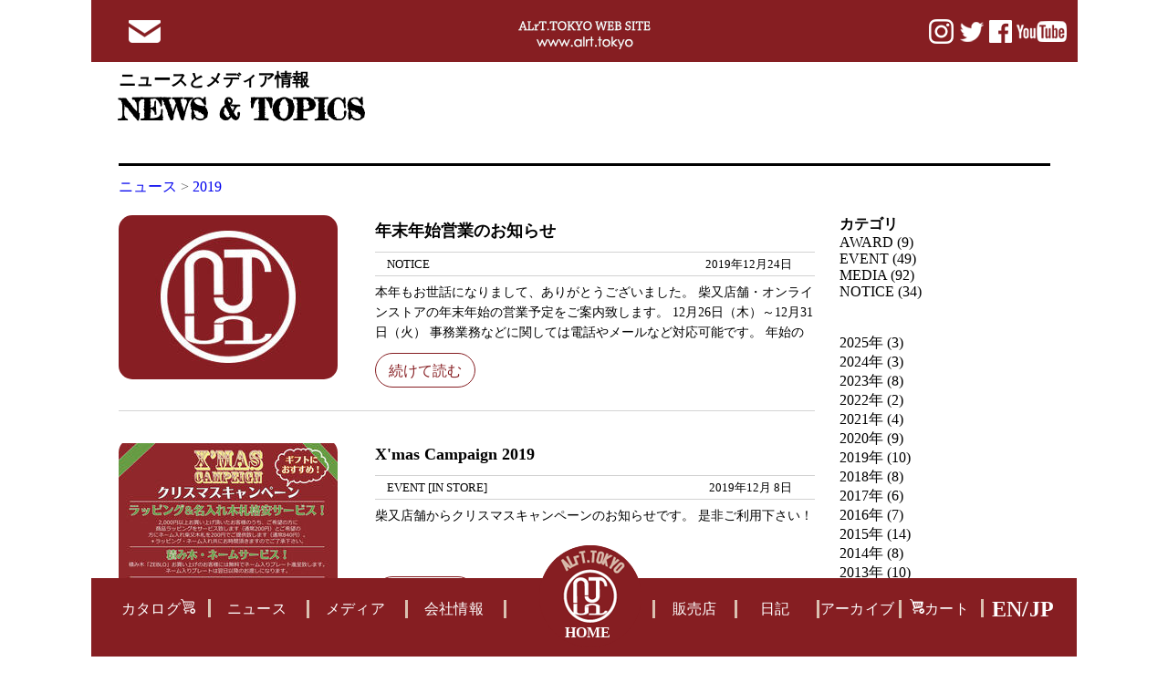

--- FILE ---
content_type: text/html; charset=UTF-8
request_url: https://alrt.tokyo/news/2019/
body_size: 6200
content:
<!DOCTYPE html>
<html lang="ja">
<head>
    <meta charset="UTF-8">
    <meta http-equiv="pragma" content="non-cache">
    <title>ALrT.TOKYO | NEWS & TOPICS</title>
    <link rel="stylesheet" type="text/css" href="https://alrt.tokyo/css/common/common_style.css">
    <link rel="stylesheet" type="text/css" href="https://alrt.tokyo/css/news/style.css?">
    <link rel="stylesheet" type="text/css" href="https://alrt.tokyo/css/common/sns_icon.css">   
    <link rel="stylesheet" type="text/css" href="https://alrt.tokyo/css/common/sns_footer_group.css">
    <link rel="stylesheet" type="text/css" href="https://alrt.tokyo/vendor/font-awesome/css/font-awesome.min.css">
    <link href="https://fonts.googleapis.com/css?family=Fredericka+the+Great" rel="stylesheet">
    <script src="https://alrt.tokyo/js/common/jquery.min.js"></script>
<style>
@import url('https://fonts.googleapis.com/css?family=Fredericka+the+Great');
</style>
    <style type="text/css">
         
    </style>
</head>
<body>

<div class="wrap">
    <div class="roof"><img name="header_jp" src="https://alrt.tokyo/header2018_2.png" width="1081" height="77" border="0" usemap="#m_header_jp" alt=""><map name="m_header_jp">
<area shape="rect" coords="464,14,619,57" href="http://alrt.tokyo" 　alt="">
    <area shape="rect" coords="983,20,1010,49" href="https://www.facebook.com/ALrT.TOKYO/" target=_blank　alt="" >
<area shape="rect" coords="951,21,979,50" href="https://twitter.com/ALrTTOKYO" target="_blank" target=_blank　alt="" >
<area shape="poly" coords="1014,19,1073,19,1073,54,1014,54,1014,19" href="https://www.youtube.com/user/ALrTTOKYO" target=_blank　alt="" >
<area shape="poly" coords="918,20,947,20,947,51,918,51,918,20" href="https://www.instagram.com/alrt.tokyo/" target=_blank alt="" >
<area shape="poly" coords="37,20,79,20,79,50,37,48,37,20" href="mailto:info@alrt.tokyo" target=_blank alt="" >
</map></div>
    <main>
        <div class="main typeb type_ cf">
            <div class="top_heading">
                <div class="top_left_block">
                    <h1>ニュースとメディア情報</h1>
                    <p class="Fredericka+the+Great">NEWS & TOPICS</p>
                </div>
            </div>

			<section class="breadcrumb">
			  
			
			
			      
                    <a href="https://alrt.tokyo/cart/2023/10/test2.php">ニュース</a>  >  
			      
			
			
			
			
			
			
			
			
			
			
			
			
			
			
			
			
			
			
			
			
			
			
			
			
			
			  
            
            <a href='http://alrt.tokyo/news/2019/'>
			        2019
			    </a>
			</section> 
            
            <section class="main_contents cf">
            <div class="left">
                   <ul class="contents_list">
                  
                    
                      <li>
                            <a href="https://alrt.tokyo/news/2019/12/post-17.php">
                                   
                                      <div class="radius"><img src="https://alrt.tokyo/news/assets_c/2020/05/at_sumnail240-thumb-240xauto-1360.jpg" width="240"></div>
                                      
                          </a>
                          <div class="list_block">
                              <div class="list_heading">年末年始営業のお知らせ</div>
                          <div class="list_info cf">
                              <span class="list_category">
                                &nbsp;NOTICE
                              </span>
                              <span class="list_date">2019年12月24日</span>
                           </div>
                            <div class="list_description">
                              本年もお世話になりまして、ありがとうございました。
柴又店舗・オンラインストアの年末年始の営業予定をご案内致します。
12月26日（木）～12月31日（火）
事務業務などに関しては電話やメールなど対応可能です。
年始の営業
1月1日（水）～1月5日（日）
営業時間10時半頃から18時頃。
＊1月6日から通常営業となります。
来年も宜しくお願い致します。
                            </div>
                              <div class="topage"><a href="https://alrt.tokyo/news/2019/12/post-17.php">続けて読む</a></div>
                           </div>
                       </li>
                       
                      <li>
                            <a href="https://alrt.tokyo/news/2019/12/xmas-campaign-2019.php">
                                   
                                      <div class="radius"><img src="https://alrt.tokyo/news/assets_c/2019/12/15cdb8fc57db15f3931ec4c1814d516ba2d651d7-thumb-240xauto-1216.jpg" width="240"></div>
                                      
                          </a>
                          <div class="list_block">
                              <div class="list_heading">X'mas Campaign 2019</div>
                          <div class="list_info cf">
                              <span class="list_category">
                                &nbsp;EVENT&nbsp;[IN STORE]
                              </span>
                              <span class="list_date">2019年12月 8日</span>
                           </div>
                            <div class="list_description">
                              柴又店舗からクリスマスキャンペーンのお知らせです。


是非ご利用下さい！
                            </div>
                              <div class="topage"><a href="https://alrt.tokyo/news/2019/12/xmas-campaign-2019.php">続けて読む</a></div>
                           </div>
                       </li>
                       
                      <li>
                            <a href="https://alrt.tokyo/news/2019/10/straight-press.php">
                                   
                                      <div class="radius"><img src="https://alrt.tokyo/news/assets_c/2020/01/straightpress-thumb-240xauto-1258.jpg" width="240"></div>
                                      
                          </a>
                          <div class="list_block">
                              <div class="list_heading">STRAIGHT PRESS  掲載情報 【Mapping Bag】</div>
                          <div class="list_info cf">
                              <span class="list_category">
                                &nbsp;MEDIA&nbsp;[WEB]
                              </span>
                              <span class="list_date">2019年10月15日</span>
                           </div>
                            <div class="list_description">
                              WEBニュース掲載情報　
STRAIGHT PRESS / 2019.10.15

「ピンバッジで遊ぼう！"マッピングバッグ"に新シリーズ登場」
ストレートプレス他、多数のポータルニュースメディアで共有されました。
                            </div>
                              <div class="topage"><a href="https://alrt.tokyo/news/2019/10/straight-press.php">続けて読む</a></div>
                           </div>
                       </li>
                       
                      <li>
                            <a href="https://alrt.tokyo/news/2019/10/-100-2019101920-10001600-1530-12008002-npo.php">
                                   
                                      <div class="radius"><img src="https://alrt.tokyo/news/assets_c/2019/05/logo_ttm_main-thumb-200x170-1032.gif" width="240"></div>
                                      
                          </a>
                          <div class="list_block">
                              <div class="list_heading">東京おもちゃまつり（東京おもちゃ美術館）</div>
                          <div class="list_info cf">
                              <span class="list_category">
                                &nbsp;EVENT&nbsp;[FESTIVAL]
                              </span>
                              <span class="list_date">2019年10月 5日</span>
                           </div>
                            <div class="list_description">
                              イベント出店のご案内です。


＊バナーは公式サイトにリンクしております。

イベント：東京おもちゃ祭り
日　程：2019年10月19日（土）、20日（日）
時　間；10:00～16:00（最終入館　15:30）
会　場：東京おもちゃ美術館　四谷ひろば
入場料：大人（中学生以上）＝1,200円、子ども＝800円、2歳以下＝無料（東京おもちゃ美術館入館料含む）
主　催；認定NPO法人芸術と遊び創造協会　東京おもちゃ美術館
共　催：四谷ひろば

概要：
旧小学校がまるごとお祭り会場に！ 年に１度のおもちゃと遊びの大イベントです。アイデアあふれる手作りおもちゃのワークショップ、日本各地の国産材を使ったおもちゃ販売など、100組以上が出展します。
＊主催者サイトから抜粋

ALrT.TOKYO PRODUCTSとして会場内校庭の「お祭りひろば」で出店しております。
是非ご来場下さい。＊チケットは柴又店舗でも扱っております。ご興味のある方はお声がけください。よろしくお願いします。
＊基づきまして19日（土）・20日（日）は柴又店舗臨時休業となります。ご了承下さい。
                            </div>
                              <div class="topage"><a href="https://alrt.tokyo/news/2019/10/-100-2019101920-10001600-1530-12008002-npo.php">続けて読む</a></div>
                           </div>
                       </li>
                       
                      <li>
                            <a href="https://alrt.tokyo/news/2019/10/-play-2019-10-2000-3000-3184210-toy.php">
                                   
                                      <div class="radius"><img src="https://alrt.tokyo/news/assets_c/2019/10/MappingBag_PLAY-thumb-240xauto-1128.jpg" width="240"></div>
                                      
                          </a>
                          <div class="list_block">
                              <div class="list_heading">マッピングバッグ®【PLAY】のご案内</div>
                          <div class="list_info cf">
                              <span class="list_category">
                                &nbsp;MEDIA&nbsp;[RELEASE]
                              </span>
                              <span class="list_date">2019年10月 3日</span>
                           </div>
                            <div class="list_description">
                              【新製品のご案内】
ピンバッジとトートバッグを組み合わせて楽しむマッピングバッグ®に新シリーズ【PLAY】が登場します。

2019 年10 ⽉下旬に発売予定の第⼀弾では「ゲーム」「乗り物」「おもちゃ/ ゲーム」「インダストリアル」などをテーマに複数種を展開します。今回のシリーズはモチーフをかたどったピンバッジを使ってピンバッジならではの着脱や軸回転を活かし、様々な特徴を表現する事が可能です。それぞれ、アイデアを使ったコラボ企画も募集しております。
パーツは⽊材やアクリルを予定。価格は上代2,000 円〜3,000 円を予定。実用新案登録第3184210号。
■新シリーズ各４カテゴリーのご紹介積み⽊やゲームを象った「TOY / GAME」

ゲームの種類を変えたり積み⽊の形状を変えてのオリジナルバージョンの製作も承ります。
時計や音響機器を象った「INDUSTRIAL」シリーズ

パーツを回転させて遊ぶ事が出来る。デザインを活かしたコラボ展開を期待。
車輪ピンバッジで転がせる乗り物シリーズ「VEHICLE」

前後左右の⾞輪で転がして動かせる。鉄道や各種乗り物など仕組みを活かしたコラボ展開を期待出来る。
⻭⾞が廻る「GEAR」シリーズ

軸回転するピンバッジの特徴を活かし、パーツを回転させて遊ぶ事が出来る。
参考：取り外し状態

全てのパーツがピンバッジ式なので、容易に取り外す事が出来ます。
■これまでに発売された「MAPPING BAG® シリーズ」（リンク）
■「MAPPING BAG®」のコラボ展開など（リンク）
宜しくお願い致します。

                            </div>
                              <div class="topage"><a href="https://alrt.tokyo/news/2019/10/-play-2019-10-2000-3000-3184210-toy.php">続けて読む</a></div>
                           </div>
                       </li>
                       
                      <li>
                            <a href="https://alrt.tokyo/news/2019/09/-10.php">
                                   
                                      <div class="radius"><img src="https://alrt.tokyo/news/assets_c/2019/09/akachantomama201910-thumb-240xauto-1090.jpg" width="240"></div>
                                      
                          </a>
                          <div class="list_block">
                              <div class="list_heading">「赤ちゃんとママ 10月号」掲載情報【ZEBLO】</div>
                          <div class="list_info cf">
                              <span class="list_category">
                                &nbsp;MEDIA&nbsp;[MAGAZINE]
                              </span>
                              <span class="list_date">2019年9月25日</span>
                           </div>
                            <div class="list_description">
                              赤ちゃんとママ 10月号　2019年9月25日発行


P47 Presentのコーナーに「ZEBLO」が掲載しております。

＊『赤ちゃんとママ』は、市販ではなく全国の健康保険組合・共済組合様とご契約をいただき、被保険者のご家庭（毎号約9万部）に3年間配付し、およそ３ヵ月から１歳３ヵ月までのお子様のいるご家族の方にお読みいただいております。


 
                            </div>
                              <div class="topage"><a href="https://alrt.tokyo/news/2019/09/-10.php">続けて読む</a></div>
                           </div>
                       </li>
                       
                      <li>
                            <a href="https://alrt.tokyo/news/2019/09/project-tokyo.php">
                                   
                                      <div class="radius"><img src="https://alrt.tokyo/news/assets_c/2019/09/PROJECT-TOKYO_logo-thumb-240xauto-1086.png" width="240"></div>
                                      
                          </a>
                          <div class="list_block">
                              <div class="list_heading">PROJECT TOKYO 出展のお知らせ</div>
                          <div class="list_info cf">
                              <span class="list_category">
                                &nbsp;EVENT&nbsp;[TRADE FAIR]
                              </span>
                              <span class="list_date">2019年9月11日</span>
                           </div>
                            <div class="list_description">
                              ファッション見本市「PROJECT TOKYO」に出展致します。



-「今」を結ぶファッションの展示会 -
渋谷ヒカリエ 9F HIKARIE HALL
9月25日(水）- 26日(木)開催
10:00 - 19:00

Fashion event where the
creativity & business opportunities co-exist
Shibuya HIKARIE | 9F HIKARIE HALL
September 25th (Wed) - 26th (Thu) 
10:00 - 19:00

＊PROJECT TOKYO 公式サイトはこちら

ALrT.TOKYO PRODUCTS : Booth No.52

Mapping Bagシリーズを中心に木製雑貨シリーズも併せてご紹介致します。
Mappig Bagに関しては沢山の新作を初公開致します。ご期待ください。

宜しくお願い致します。

＊24日～27日は柴又店舗臨時休業となります。ご了承下さい。

                            </div>
                              <div class="topage"><a href="https://alrt.tokyo/news/2019/09/project-tokyo.php">続けて読む</a></div>
                           </div>
                       </li>
                       
                      <li>
                            <a href="https://alrt.tokyo/news/2019/08/-2019.php">
                                   
                                      <div class="radius"><img src="https://alrt.tokyo/news/assets_c/2019/08/goodtoy_guide2019-thumb-240xauto-1073.jpg" width="240"></div>
                                      
                          </a>
                          <div class="list_block">
                              <div class="list_heading">「グッド・トイ ガイド 2019」掲載情報</div>
                          <div class="list_info cf">
                              <span class="list_category">
                                &nbsp;MEDIA&nbsp;[FREE PAPER]
                              </span>
                              <span class="list_date">2019年8月 1日</span>
                           </div>
                            <div class="list_description">
                              グッド・トイ ガイド 2019　


グッドトイ2019を受賞しました、「ZEBLO」が掲載されています。
東京おもちゃ美術館内や全国の姉妹おもちゃ美術館、各地で開催される移動おもちゃ美術館、
おもちゃの広場などで配布しています。
                            </div>
                              <div class="topage"><a href="https://alrt.tokyo/news/2019/08/-2019.php">続けて読む</a></div>
                           </div>
                       </li>
                       
                      <li>
                            <a href="https://alrt.tokyo/news/2019/06/zeblo-toymuseum.php">
                                   
                                      <div class="radius"><img src="https://alrt.tokyo/news/assets_c/2019/05/logo_ttm_main-thumb-200x170-1032.gif" width="240"></div>
                                      
                          </a>
                          <div class="list_block">
                              <div class="list_heading">ZEBLO / おもちゃ美術館にて展示公開のお知らせ</div>
                          <div class="list_info cf">
                              <span class="list_category">
                                &nbsp;AWARD
                              </span>
                              <span class="list_date">2019年6月22日</span>
                           </div>
                            <div class="list_description">
                              グッド・トイ2019を受賞しました弊社積み木玩具製品の「ZEBLO（ゼブロ）」がグッドトイ受賞製品と並んで国内3館のおもちゃ美術館にて展示公開中です。

■東京おもちゃ美術館「グッドトイ展示室」

展示期間：2019年5月27日より、約1年間の館内設置を予定 
※破損など諸事情による時期の変更あり
東京おもちゃ美術館公式サイト

■長門おもちや美術館（山口）「さじきひろば」
展示期間：2019年6月20日頃以降より展示開始。以降、約1年間の館内設置を予定 
※破損など諸事情による時期の変更あり
長門おもちや美術館公式サイト


■鳥海山　木のおもちや美術館（秋田）「グッドトイ展示室」
展示期間：2019年6月20日頃以降より展示開始。以降、約1年間の館内設置を予定
 ※破損など諸事情による時期の変更あり
鳥海山　木のおもちや美術館公式サイト


*展示詳細他、各館の住所、入場料や営業時間などは各公式サイトからご確認下さい。

東京おもちゃ美術館での展示の模様


全て触って遊べる展示となっております。
お近くの方は是非お立ちより下さい。

                            </div>
                              <div class="topage"><a href="https://alrt.tokyo/news/2019/06/zeblo-toymuseum.php">続けて読む</a></div>
                           </div>
                       </li>
                       
                      <li>
                            <a href="https://alrt.tokyo/news/2019/05/zeblo-goodtoy2019.php">
                                   
                                      <div class="radius"><img src="https://alrt.tokyo/news/assets_c/2019/05/ZEBLO_TOP_goodtoy-thumb-240xauto-1025.jpg" width="240"></div>
                                      
                          </a>
                          <div class="list_block">
                              <div class="list_heading">ZEBLO / グッド・トイ2019受賞のお知らせ</div>
                          <div class="list_info cf">
                              <span class="list_category">
                                &nbsp;AWARD
                              </span>
                              <span class="list_date">2019年5月26日</span>
                           </div>
                            <div class="list_description">
                              弊社の積み木製品「ZEBLO」がグッド・トイ2019を受賞致しました。
Our wooden block toy product "ZEBLO" has selected in GOOD TOY Award 2019.


東京おもちゃ美術館や姉妹美術館の運営を中心とする木育推進や「おもちゃコンサルタント」育成などの活動を行う認定NPO法人　芸術と遊び創造協会が毎年厳選するグッド・トイに選定頂きました。

＊グッドトイ公式サイト

以降、東京おもちゃ美術館（四谷）・長門おもちゃ美術館（山口）・鳥海山おもちゃ美術館（秋田）の3館にて展示公開、及び東京おもちゃ美術館併設のミュージアムショップ「Apty」にて販売しております。展示の件に付きましては別途ご案内致します。

本製品に付きましてはドイツのiFデザイン賞2018に続いての受賞となりました。
引き続きご家庭や様々な現場で親しんで頂ければと思います。ありがとうございます。


*5月25日の受賞式の写真（主催者様より提供）を追加しました（追記05/27）

宜しくお願い致します。

ZEBLO（ゼブロ）の製品ページはこちら
                            </div>
                              <div class="topage"><a href="https://alrt.tokyo/news/2019/05/zeblo-goodtoy2019.php">続けて読む</a></div>
                           </div>
                       </li>
                       


                   </ul>
             </div>
            <div class="right">
            <div class="category_block">

  
<nav class="widget-archive-category widget">
  <h3 class="widget-header">カテゴリ</h3>
  <div class="widget-content">
    
     
    <ul class="widget-list">
      
   
      <li class="widget-list-item"><a href="https://alrt.tokyo/news/award/">AWARD (9)</a>
      
     
    <ul class="widget-list">
      
   
      <li class="widget-list-item"><a href="https://alrt.tokyo/news/event/">EVENT (49)</a>
      
     
    <ul class="widget-list">
      
   
      <li class="widget-list-item"><a href="https://alrt.tokyo/news/media/">MEDIA (92)</a>
      
     
    <ul class="widget-list">
      
   
      <li class="widget-list-item"><a href="https://alrt.tokyo/news/notice/">NOTICE (34)</a>
      
      
 
      </li>
      
    </mt:TopLevelCategories>
  </div>
</nav>
  </mt:If>

</div><ul class="archive clearfix">
        
             
             <li><a href="https://alrt.tokyo/news/mobile/2025/">2025&#24180; (3)</a></li>
         
    
        
             
             <li><a href="https://alrt.tokyo/news/mobile/2024/">2024&#24180; (3)</a></li>
         
    
        
             
             <li><a href="https://alrt.tokyo/news/mobile/2023/">2023&#24180; (8)</a></li>
         
    
        
             
             <li><a href="https://alrt.tokyo/news/mobile/2022/">2022&#24180; (2)</a></li>
         
    
        
             
             <li><a href="https://alrt.tokyo/news/mobile/2021/">2021&#24180; (4)</a></li>
         
    
        
             
             <li><a href="https://alrt.tokyo/news/mobile/2020/">2020&#24180; (9)</a></li>
         
    
        
             
             <li><a href="https://alrt.tokyo/news/mobile/2019/">2019&#24180; (10)</a></li>
         
    
        
             
             <li><a href="https://alrt.tokyo/news/mobile/2018/">2018&#24180; (8)</a></li>
         
    
        
             
             <li><a href="https://alrt.tokyo/news/mobile/2017/">2017&#24180; (6)</a></li>
         
    
        
             
             <li><a href="https://alrt.tokyo/news/mobile/2016/">2016&#24180; (7)</a></li>
         
    
        
             
             <li><a href="https://alrt.tokyo/news/mobile/2015/">2015&#24180; (14)</a></li>
         
    
        
             
             <li><a href="https://alrt.tokyo/news/mobile/2014/">2014&#24180; (8)</a></li>
         
    
        
             
             <li><a href="https://alrt.tokyo/news/mobile/2013/">2013&#24180; (10)</a></li>
         
    
        
             
             <li><a href="https://alrt.tokyo/news/mobile/2012/">2012&#24180; (18)</a></li>
         
    
        
             
             <li><a href="https://alrt.tokyo/news/mobile/2011/">2011&#24180; (23)</a></li>
         
    
        
             
             <li><a href="https://alrt.tokyo/news/mobile/2010/">2010&#24180; (10)</a></li>
         
    
        
             
             <li><a href="https://alrt.tokyo/news/mobile/2009/">2009&#24180; (15)</a></li>
         
    
        
             
             <li><a href="https://alrt.tokyo/news/mobile/2008/">2008&#24180; (10)</a></li>
         
    
        
             
             <li><a href="https://alrt.tokyo/news/mobile/2007/">2007&#24180; (16)</a></li>
         
          </ul>           
        
    


            </div> <!---  right end -->
        </section>
            <!--- $MTInclude module="alrtTokyo_footer_sns_group"$ --->            
        </div> <!-- .main end -->
        <footer>
          <section class="store">
            <p>www.alrt.tokyo</p>
            <p>Web designed by Y.Hanzawa/Terada</p>
            <p>(c) ALrT.TOKYO LLP</p>
          </section>
        </footer>
    </main>
        <link href="https://fonts.googleapis.com/css2?family=Noto+Serif+JP:wght@500&display=swap" rel="stylesheet">
<header class="header">
    <h2><a href="https://alrt.tokyo/"> &nbsp;HOME &nbsp;</a></h2>

    <div class="mark">
        <a href="https://alrt.tokyo/"><img src="https://alrt.tokyo/images/common/header_logo.png" /></a>
    </div>
    <nav class="global-nav">
        <style>
        @import url('https://fonts.googleapis.com/css2?family=Noto+Serif+JP:wght@500&display=swap');
        </style>
        <ul>
        <li class="nav-item  left_group" font-family: 'Noto Serif JP' , serif;><a href="https://alrt.tokyo/item/product_top.htm">カタログ<img src="https://alrt.tokyo/item/cart2.png"></a></li>
            <li class="nav-item left_group"><a href="https://alrt.tokyo/news/author/alrttokyo/">ニュース</a></li>
            <li class="nav-item left_group"><a href="https://alrt.tokyo/news/media/">メディア</a></li>
            <li class="nav-item left_group snap_left"><a href="https://alrt.tokyo/html_toppage/company_information.html">会社情報</a></li>
            <li class="nav-item right_group"><a href="https://alrt.tokyo/html_toppage/shop_top.html">販売店</a></li> 
             
           
           
                    <li class="nav-item right_group"><a href="https://alrt.tokyo/diary/2019/12/-1115-1018-16-t2009-t.php">日記</a></li>
        <li class="nav-item right_group"><a href="https://alrt.tokyo/html_toppage/extra_top.html">アーカイブ</a></li>
        <li class="nav-item right_group"><a href="https://alrt.tokyo/cart/SkeletonCart-Trial/cart"><img src="https://alrt.tokyo/item/cart.png">カート</a></li>
            <li class="nav-item right_group nor"><a href="https://alrt.tokyo/index_eng.php" class="nor">EN/JP</a></li>
            </ul>
    </nav>
</header>
</div> <!-- end wrap -->
<script src="https://alrt.tokyo/js/common/jquery.easing.1.3.js"></script>
<script>
        $(function(){
            $(".accordion p").click(function(){
                
                var $accordion = $(this).parents(".accordion");
                var $samecategory = 0;

                $(this)
                  .parents(".accordion")
                  .find("span")
                  .css("background-color","#fff");

                if(!$(this).children("span").hasClass("open"))
                {
                    $accordion.find("ul").slideUp(500, "easeOutExpo");
                }
                else
                {
                    $samecategory = 1;
                }

                $(this)
                  .parents(".accordion")
                  .find("span")
                  .removeClass("open");

                if($samecategory == 0) {
                  $(this).children("span").addClass("open");
                  //$(this).children("span").css("background-color", "#fcfce9");
                }
                $(this).next("ul").slideToggle(500, "easeOutExpo");
                
            }); 
        });
    </script>
</body>
</html>

--- FILE ---
content_type: text/css
request_url: https://alrt.tokyo/css/common/common_style.css
body_size: 2517
content:
@charset "UTF-8";
/*
    create: 2017-07-29
    update: 2018-01-08
    alrt Tokyo template style 
*/

/* --------------------------------
 * normalize
 * -------------------------------- */
html, body, div, span, 
h1, h2, h3, h4, h5, h6, p, img, i,
ul, li, form, table, tr, th, td,
article, aside, footer, header, hgroup, menu, nav, section {
    margin:0;
    padding:0;
    border:0;
    outline:0;
    font-size:100%;
vertical-align:baseline;
    background:transparent;
}
*, *:before, *:after {
    -webkit-box-sizing: border-box;
       -moz-box-sizing: border-box;
         -o-box-sizing: border-box;
        -ms-box-sizing: border-box;
            box-sizing: border-box;
}
body {
font-family: 'Kiwi Maru', serif;
}
a { 
  text-decoration: none;

}
ul li {
  list-style-type: none;
}
@font-face {
    font-family: 'ARBONNIE';
    src: url('fonts/pickup/ARBONNIE.eot');
    src: local('☺'),
         url('fonts/pickup/ARBONNIE.woff') format('woff'), 
         url('fonts/pickup/ARBONNIE.ttf') format('truetype');
    font-weight: normal;
    font-style: normal;
}
.cf::after {
  content: "";
  clear: both;
  display: block;
}

/* --------------------------------
 * wrap ( header + main + footer )
 * -------------------------------- */
.wrap {
  width: 1081px;
  margin:0 auto 150px;
}
/* --------------------------------
 * TOP
 * -------------------------------- */
/* 屋根 */
.roof {
  position: relative; 
  margin: 0px auto;
  padding: 0;
  width: 1081px;
  height: 55px; 
  z-index:  300;
  background-image: ;
  background-size: cover;
}
/* --------------------------------
 * header
 * -------------------------------- */
.header {
  position: fixed;
  bottom: 0px; 
  width: 1080px;
  height: 86px;
  background-color: #861e22;
font-family: 'Kiwi Maru', serif;
 z-index: 9000;
}
.header h2 {
  position: absolute;
  top: 51px;
  left:515px;
  color: #fff;
  z-index: 100;
}
.header h2 a {
  color: #fff;
}
.header .mark {
  position: absolute;
  width: 112px;
  height: 112px;
  border-radius: 50%;  
  background-color: #861e22;
  top: -36px;
  left:491px;
  z-index: 99;
}
.snap_left {
  padding-right: 274px;
}
.global-nav .nav-item a {
  color: #fff;
}
.global-nav .nav-item:first-child {
  margin-left: 20px;
}
.global-nav .nav-item:nth-child(5) a {
  border-left: 3px solid #dac0b0;
}
.global-nav .nav-item:nth-child(9) a {
  border-right: 0px solid red;
}
.global-nav .nav-item {
  display: inline-block;
  text-align: center;
  margin-right: -7px;
  margin-top: 21px;
  line-height: 20px;
}
.global-nav .left_group, .global-nav .left_group a {
  width: 111px;
}
.global-nav .right_group, .global-nav .right_group a {
  width: 93px;
}
.global-nav .nav-item a {
  position:relative;
  height: 20px;
  display: inline-block;
  text-align: center;
  font-size: 1rem;
  letter-spacing: 0.1px;
  transition: 0.15s;
  border-right: 3px #dac0b0 solid;
  border-top: 0px #dac0b0 solid;
}
.global-nav .nav-item i {
  font-size: 1.3rem;
}
.global-nav .nav-item a.nor {
  top: 3px;
  font-size: 1.5rem;
  font-weight: bold;
  letter-spacing: 0.03px;
}
/* SNSアイコンの横棒がaボックスのなかでずれるため　*/
.global-nav .nav-item a.twitter {
    top: 12px;
}
.global-nav .nav-item a.youtube {
    top: 7px;
}
/* --------------------------------
 * main
 * -------------------------------- */
main {}
.main {
  margin: 0 30px;
}
/* --------------------------------
 * footer
 * -------------------------------- */
footer {
  display: block;
  bottom:0px;
  z-index: 9000;
  width: 1080px;
  margin: 30px auto;
  text-align: center;
font-family: 'Kiwi Maru', serif;
}
footer p {
}
footer .store {
  height: 97px;
  padding-top: 12px;
  background-color: #fff;
  color: #861e22;
}
footer .store p{
  padding-top: 3px;
  font-size: 0.8rem;
}
/* --------------------------------
 * page 共通
 * -------------------------------- */
 .type_ {
font-family: 'Kiwi Maru', serif;
}
.top_heading {
  height: 150px;
  margin-bottom: 8px;
  border-bottom: 3px #000 solid;
}
.top_heading .top_left_block {
  width: 700px;
  margin-top: 45px;
  float: left;

}
.top_heading .top_left_block h1 {
  margin: 0;
  font-size: 1.2rem;
  font-weight: bold;

  }
.top_heading .top_left_block p { 
  margin: 0;
  font-weight: bold;
  font-size: 2rem;
font-family: 'Fredericka the Great', cursive;
}
.top_heading .top_right_block {
  width: 206px;
  float: right;
  margin-top: 50px;
  text-align: right;
}
/* --------------------------------
 * page type A
 * -------------------------------- */
.typea .top_right_block {
  width: 265px;
  margin-top: 105px;
}
.typea .top_right_block span {
  font-weight: bold;
  font-size: 1.5rem;
}
.typea .column1 {
  width: 180px;
  height: 600px;
  float: left;
  border-right: 5px #000 solid;
}
.typea .column1 ul{
  font-size: 1.4rem;
  margin-top: 15px;
  font-weight: bold;
  text-align: center;
}
.typea .column2 {
  width: 320px;
  height: 600px;
  float: left;
  margin-left: 10px;
}
/* --------------------------------
 * page type B
 * -------------------------------- */
.typeb section.main_contetns {
   min-height: 900px;
}
.typeb .column1 {
  width: 700px;
  overflow: hidden;
  margin-bottom: 80px;
  margin-top: 5px;
  float: left;
}
.typeb .column1 p {
  margin-top: 22px; 
  font-size: 1.0rem;
 }
.typeb .column1 a {
  color: #000;
 }
.typeb .column1 hr.divide {
   margin-top: 60px;
   margin-bottom: 25px;
}
.typeb ul.title{
  height: 40px;
  font-size: 1.4rem;
  margin-top: 5px;
  font-weight: bold;
  text-align: center;
}
.typeb ul.title li{
    /* width: 120px; */
    text-align: left; 
    float: left;
}
.typeb ul.title li.asset_meta {
    font-size:1.0rem;    
}
.typeb ul.title li.asset_meta a{
    color: #000;    
}

.typeb ul.info {
   color: #888888;
   height: 10px;
   line-height: 16px;
   display: inline-block;
}
.typeb ul.info li{
  float: left;
  margin-right: 16px;
}
.typeb ul.info li a {
  color: #888;
}


.typeb .column2 {
  width: 220px;
  /*height: 600px;*/
  float: left;
  margin-left: 10px;
}
.typeb .column2 .archive_block_heading {
    font-weight: bold;
    font-size: 100%;
}
.typeb .column2 .archive_block_heading {
    font-weight: bold;
    font-size: 100%;
}
.typeb .column2 p.archive_block a {
    color: #000;
}
.typeb .sns_block {
  margin-top: 30px;
}

/* --------------------------------
 * page type C
 * -------------------------------- */
.typec {
  margin-bottom: 60px;
}
.typec .main_heading {
  margin-top: 60px;
  height: 207px;  
  width: 100%;
  text-align: center; 
}
.typec .main_heading p.head {
  line-height:  181px;
  font-family: 'ARBONNIE';
  font-size:  15.0rem;
  color: #861e22;
}
.typec .main_heading p.body {
  line-height:  20px;
  font-size:  1.5rem;
  font-weight: bold;  
}
.typec .main_body {}
.typec .column1 {
  width: 333px;
  height: 433px;
  text-align: center; 
  font-weight: bold;  
  float: left;
}
.typec .column2 {
  width: 334px;
  height: 433px;
  margin-left: 10px;  
  text-align: center; 
  font-weight: bold;  
  float: left;
}
.typec .column3 {  
  width: 333px;
  height: 433px;
  margin-left: 10px;  
  text-align: center; 
  font-weight: bold;  
  float: left;
}
/* --------------------------------
 * page type D
 * -------------------------------- */
 .typed {
  margin-bottom: 66px;
 }
.typed .top_heading {
  margin-bottom: 0px;
  border-bottom: 0px;
  height: 125px;
}
.typed .top_center_block {
  margin-top: 30px;
  text-align: center;
}
.typed .sns_block {
  margin: 0 auto;
  height: 45px; 
}
.typed .typed_title {
  width: 100%;
  font-size:  3.5rem;
  font-weight: bold;  
  color: #861e22;
  background-color: yellow; 
  background: url('./images/typeD/typeD_logo.png') 72px 7px no-repeat;
}
.typed .main_heading {
  height: 550px;

  text-align: center; 
}
.typed .main_body {
  width: 540px;
  margin: 10px auto 0;
  text-align: center; 
}
.typed .main_body .description {
    text-align: left;
}
/* --------------------------------
 * 共通パーツ
 * -------------------------------- */



 /*   pagination  */
section.pagination {
  width:  100%;
  height:  42px;
  line-height:  65px;
  vertical-align: bottom; 
  margin-bottom:  28px;
  color:  #666;
}

section.pagination  a {
  display:  inline-block;
  width: 110px; 
  height: 38px;  
  line-height: 38px;
  text-align: center; 
  border-radius: 15px;
  color: #861e22;
  border:   1px #861e22 solid;
}

section.pagination .page_left a {
  float:  left;
}

section.pagination .page_right  a{
  float:  right;
}


/* category accordion */
.category_block {
  width: 202px;
  min-height: 100px;
  margin-bottom: 30px;
  text-align: left;
font-family: 'Kiwi Maru', serif;
}
.category_block a{ 
   color: #000;
}
.category_block .category_block_heading {
  font-weight: bold;
  font-size: 100%;
}
.category_block ul.accordion, li {
    display: block;
    list-style: none;
    margin:0px;
    padding: 0px;
}
.category_block ul.accordion { 
    width: 100%;
}
.category_block ul.accordion li { 
    width: 100%;
}
.category_block ul.accordion span { 
    display:block;
    padding:0px;
    background-position:97% center;
    background-repeat:no-repeat;
    color:#333;
    font-weight:bold;
}
.category_block ul.accordion ul { 
    display:none;
}
.category_block ul.accordion > li > p { 
    margin:0px;
    padding: 0px;
}
.category_block ul.accordion > li > p span { 
    /*border-bottom:1px #cccccc solid;*/
    height: 35px;
    line-height: 35px;
    background: url("/images/common/i_swich.png") 164px 12px no-repeat;
}
.category_block ul.accordion > li > p span.open { 
    background: url("/images/common/i_swich.png") 164px -78px no-repeat;
}
.category_block ul.accordion > li > ul > li { 
    height: 35px;
    line-height: 35px;
    /*border-bottom:1px #cccccc solid;*/
}
.category_block ul.accordion > li > ul > li a { 
    vertical-align: middle;
    text-decoration: none;
    color: #000;
    overflow: hidden;
    width: 124px;
    white-space: nowrap;
    display: inline-block;
    text-overflow: ellipsis;
    -moz-text-overflow:ellipsis; /* Firefox */
    -o-text-overflow: ellipsis; /* Opera */
}
.archive_block {
  width: 202px;
  text-align: left;
font-family: 'Kiwi Maru', serif;
}
.archive_block .archive_block_heading {
  font-weight: bold;
  font-size: 100%;
}
.archive_block p a { 
    color: black;
}

.archive a { 
    /* 2023-08-21 NEWS&MEDIA リンクカラー */
    color: black;
}

/* sns block */
.sns_section {}

.sns_block {
  width: 456px;
font-family: 'Kiwi Maru', serif;
}
.sns_block .title_right {
  text-align: right;
}
.sns_block .title_left {
  text-align: left;
}
.sns_block_body_right {
  float: right;
}
.sns_block span {
  color: #861e22;
}
ul.sns_icon li:first-child {
  margin-left: 0;
}
ul.sns_icon li {
  float: left;
  margin-left: 2px;
}



--- FILE ---
content_type: text/css
request_url: https://alrt.tokyo/css/news/style.css?
body_size: 978
content:
@charset "UTF-8";
/*
    create: 2017-07-29
    update: 2018-01-08
    alrt Tokyo template style
    for news & media
*/

/* --------------------------------
 * news & media
 * -------------------------------- */
.main .contents_blocks {
    margin-bottom: 150px;
}

.main .contents_blocks ul.block {
    
}
.main .contents_blocks ul.block li {
    float:left;
    width: 240px;
    height: 370px;
    margin-right: 15px;
    margin-bottom: 40px;
    overflow: hidden;
}
.main .contents_blocks ul.block li a{
    color: #000;
}
.main .radius{
    overflow: hidden;
    border-radius:  10px;
    height: 180px;
    position: relative;
    
}
.main .radius img{
    position: absolute;
    top: 0;
    bottom: 0;
    left: 0;
    right: 0;
    margin: auto;
}
.main .contents_blocks ul.block p.heading {
    font-size: 1.0rem;
    height: 45px;
    font-weight: bold;
    line-height: 21px;
    margin-top: 10px;
    overflow: hidden;
}

.main .contents_blocks ul.block .block_info {
    border-bottom: #d2d2d2 solid 1px;
    border-top: #d2d2d2 solid 1px;
    height: 28px;
    display: block;
    line-height: 28px;
    font-size: 0.72rem;
}
.main .contents_blocks ul.block span.category {
    float: left;
    margin-left: 0px;

}

.main .contents_blocks ul.block span.create_date {
    float: right;
    margin-right: 5px;
    
}
.main .contents_blocks ul.block .description {
    font-size: 0.9rem;
    line-height: 20px;
    margin-top: 6px;
    border: 1px solid white;
}

/* --------------------------------
 *      lists
 * -------------------------------- */

section.breadcrumb {
  width:  100%;
  height:  42px;
  line-height:  30px;
  vertical-align: bottom; 
  margin-bottom:  4px;
  color:  #666;
}

section.main_contents {
 min-height: 100%;
 margin-bottom: 60px;
}

.main .left {
      float: left;  
      width:  763px;
}

.main .left ul {
  width: 100%;
}

.main .left ul li {
    display: block;
    width: 100%; 
    height: 215px; 
    margin-bottom:   30px;
    border-bottom: 1px  solid #d3d3d3;
}

.main .left ul li:last-child {
    border-bottom: 0px  solid #000;
}

.main .left ul li  a {
      display:  inline-block;
      width: 240px;
      height: 180px;
      overflow: hidden;
      border-radius: 15px;
      float:  left;
}
.main .left .list_block {
       float:   right;
       width: 482px;  
 }

.main .left .list_heading {
       font-size: 1.1rem;
       line-height:  17px;
       height: 30px;  
       font-weight: bold; 
       padding-top:   9px;
       margin-bottom:   10px;
       overflow: hidden;
}

.main .left .list_info {
        height: 27px; 
        line-height:  27px;
        border-bottom: 1px  #d2d2d2 solid;
        border-top: 1px  #d2d2d2 solid;

}

.main .left .list_info span.list_category {
          float:  left ;
          margin-left:   10px;
          font-size:  0.8rem;

}

.main .left .list_info span.list_date {
          float: right; 
          margin-right:   25px;
          font-size:  0.8rem;
}

.main .left .list_description {
    display:  inline-block;
    margin-top:   5px;
    margin-bottom:  4px;
    height: 70px; 
    line-height:  22px;  
    font-size: 0.9rem;
    text-align:   left;
    overflow: hidden;
}

.main .left .topage  a {
    display:  inline-block;
    width: 110px;  
    height: 38px; 
    line-height:  38px;
    text-align: center; 
    border: 1px #861e22 solid;
    border-radius:  20px;
    color:  #861e22;
    -webkit-transition: all 0.9s ease;
    -moz-transition: all 0.9s ease;
    -o-transition: all 0.9s ease;
    transition: all 0.9s ease;
}

.main .left .topage  a:hover {
    background-color:   #861e22;
    color:  #FFF;
}

.main .right {
      float: right;  
      width:  231px;
      height: 650px;  
}
figure.noimage {
    color: #000;
}

/* --------------------------------
 *      2018-10-28 ヘッダー改修対応
 * -------------------------------- */

.top_heading {
    height: 127px;
}
.top_heading .top_left_block {
    margin-top: 20px;
}
.top_heading .top_left_block ul.menu {}


.top_heading .top_left_block ul.menu li:first-child {
    border-left: 0px #000 solid;
    padding-left: 0px;
}
.top_heading .top_left_block ul.menu li {
    float: left;
    border-left: 1px #000 solid;
    padding-left: 10px;
    padding-right: 10px;
}
.top_heading .top_left_block ul.menu li a {
    color: #000;
}




--- FILE ---
content_type: text/css
request_url: https://alrt.tokyo/css/common/sns_icon.css
body_size: 790
content:
@charset "UTF-8";
/*
    2017-07-29
    alrt Tokyo sns-icon 

    SNSアイコンFONT用（　ヘッダーのtwittwe, youtubeと
    真ん中左8種類のSNSアイコン
*/

@font-face {
  font-family: 'icomoon';
  src:  url('//alrt.tokyo/fonts/sns/icomoon.eot?ltm4as_reload');
  src:  url('//alrt.tokyo/fonts/sns/icomoon.eot?ltm4as#iefix_reload') format('embedded-opentype'),
    url('//alrt.tokyo/fonts/sns/icomoon.ttf?ltm4as_reload') format('truetype'),
    url('//alrt.tokyo/fonts/sns/icomoon.woff?ltm4as_reload') format('woff'),
    url('//alrt.tokyo/fonts/sns/icomoon.svg?ltm4as#icomoon_reload') format('svg');
  font-weight: normal;
  font-style: normal;
}

[class^="icon-"]:hover, [class*=" icon-"]:hover {
    opacity: 0.8;
}

[class^="icon-"], [class*=" icon-"] {
  /* use !important to prevent issues with browser extensions that change fonts */
  font-family: 'icomoon' !important;
  speak: none;
  font-size: 55px;
  font-style: normal;
  font-weight: normal;
  font-variant: normal;
  text-transform: none;
  line-height: 1;

  /* Better Font Rendering =========== */
  -webkit-font-smoothing: antialiased;
  -moz-osx-font-smoothing: grayscale;
}

[class^="icon-alrt-tokyo-SNS-icon-head-"], [class*=" icon-alrt-tokyo-SNS-icon-head-"] {
  position: relative  ;
  top: -3px;
  left: 2px;  
}
.icon-alrt-tokyo-SNS-icon-head-01 {
  font-size: 22px;
  
}
.icon-alrt-tokyo-SNS-icon-head-02 {
  font-size: 27px;
  
}
.icon-alrt-tokyo-SNS-icon-head-03 {
  font-size: 30px;
  
}
.icon-alrt-tokyo-SNS-icon-head-04 {
  font-size: 30px;
  
}

.icon-alrt-tokyo-SNS-icon-01 .path1:before {
  content: "\e900";
  color: rgb(34, 162, 219);
}
.icon-alrt-tokyo-SNS-icon-01 .path2:before {
  content: "\e901";
  margin-left: -1em;
  color: rgb(255, 255, 255);
}
.icon-alrt-tokyo-SNS-icon-02 .path1:before {
  content: "\e902";
  color: rgb(48, 77, 143);
}
.icon-alrt-tokyo-SNS-icon-02 .path2:before {
  content: "\e903";
  margin-left: -1em;
  color: rgb(255, 255, 255);
}
.icon-alrt-tokyo-SNS-icon-03 .path1:before {
  content: "\e904";
  color: rgb(208, 74, 57);
}
.icon-alrt-tokyo-SNS-icon-03 .path2:before {
  content: "\e905";
  margin-left: -1em;
  color: rgb(255, 255, 255);
}
.icon-alrt-tokyo-SNS-icon-04 .path1:before {
  content: "\e906";
  color: rgb(58, 174, 54);
}
.icon-alrt-tokyo-SNS-icon-04 .path2:before {
  content: "\e907";
  margin-left: -1em;
  color: rgb(255, 255, 255);
}
.icon-alrt-tokyo-SNS-icon-05 .path1:before {
  content: "\e908";
  color: rgb(28, 134, 201);
}
.icon-alrt-tokyo-SNS-icon-05 .path2:before {
  content: "\e909";
  margin-left: -1em;
  color: rgb(255, 255, 255);
}
.icon-alrt-tokyo-SNS-icon-06 .path1:before {
  content: "\e90a";
  color: rgb(192, 35, 40);
}
.icon-alrt-tokyo-SNS-icon-06 .path2:before {
  content: "\e90b";
  margin-left: -1em;
  color: rgb(255, 255, 255);
}
.icon-alrt-tokyo-SNS-icon-07 .path1:before {
  content: "\e90c";
  color: rgb(224, 67, 85);
}
.icon-alrt-tokyo-SNS-icon-07 .path2:before {
  content: "\e90d";
  margin-left: -1em;
  color: rgb(255, 255, 255);
}
.icon-alrt-tokyo-SNS-icon-08 .path1:before {
  content: "\e90e";
  color: rgb(53, 69, 91);
}
.icon-alrt-tokyo-SNS-icon-08 .path2:before {
  content: "\e90f";
  margin-left: -1em;
  color: rgb(255, 255, 255);
}
.icon-alrt-tokyo-SNS-icon-head-01 .path1:before {
  content: "\e910";
  color: rgb(134, 30, 34);
}
.icon-alrt-tokyo-SNS-icon-head-01 .path2:before {
  content: "\e911";
  margin-left: -2.36328125em;
  color: rgb(255, 255, 255);
}
.icon-alrt-tokyo-SNS-icon-head-01 .path3:before {
  content: "\e912";
  margin-left: -2.36328125em;
  color: rgb(255, 255, 255);
}
.icon-alrt-tokyo-SNS-icon-head-01 .path4:before {
  content: "\e913";
  margin-left: -2.36328125em;
  color: rgb(255, 255, 255);
}
.icon-alrt-tokyo-SNS-icon-head-01 .path5:before {
  content: "\e914";
  margin-left: -2.36328125em;
  color: rgb(255, 255, 255);
}
.icon-alrt-tokyo-SNS-icon-head-01 .path6:before {
  content: "\e915";
  margin-left: -2.36328125em;
  color: rgb(134, 30, 34);
}
.icon-alrt-tokyo-SNS-icon-head-01 .path7:before {
  content: "\e916";
  margin-left: -2.36328125em;
  color: rgb(134, 30, 34);
}
.icon-alrt-tokyo-SNS-icon-head-01 .path8:before {
  content: "\e917";
  margin-left: -2.36328125em;
  color: rgb(134, 30, 34);
}
.icon-alrt-tokyo-SNS-icon-head-01 .path9:before {
  content: "\e918";
  margin-left: -2.36328125em;
  color: rgb(134, 30, 34);
}
.icon-alrt-tokyo-SNS-icon-head-02 .path1:before {
  content: "\e919";
  color: rgb(134, 30, 34);
}
.icon-alrt-tokyo-SNS-icon-head-02 .path2:before {
  content: "\e91a";
  margin-left: -2.36328125em;
  color: rgb(255, 255, 255);
}


--- FILE ---
content_type: text/css
request_url: https://alrt.tokyo/css/common/sns_footer_group.css
body_size: 830
content:
@charset "UTF-8";
/*
    2018-01-28
    alrt Tokyo sns-footer_group

    SNS footer 用スタイル
    お店情報, Twitter, Instagram 
*/

ul.footer_sns_group {
    width: 100%;
    padding-top: 30px;
    border-top: 1px #d3d3d3 solid;
}

ul.footer_sns_group h3 {
    margin-bottom: 12px;
}
ul.footer_sns_group li {
    float:left;
    margin-right: 30px;
    width: 320px;
}

ul.footer_sns_group li:last-child {
    margin-right: 0px;
}
ul.footer_sns_group li.store a {
    color: #000;
}
ul.footer_sns_group li.store img {
    border-radius: 7px;
}
ul.footer_sns_group li.instagram {
    
}
ul.footer_sns_group li.instagram li {
    width: 93px;
    margin-right: 10px;
    margin-bottom: 10px;
}

ul.footer_sns_group li.instagram li a{
    display: inline-block;
    margin-left: 1px;
}
ul.footer_sns_group li.twitter {
    font-size: 0.98rem;
    
}

ul.footer_sns_group li.twitter a {
   display: inline-block;
   color: #ccd6dd;
}

ul.footer_sns_group li.twitter li {
    width: 100%;
    font-size: 0.92rem;
}
ul.footer_sns_group li.twitter li a.tweet_icon {
   color: #2FC2EF;
}
ul.footer_sns_group li.twitter li a.tweet_name {
   color: #000;
   font-weight:bold;
}
ul.footer_sns_group li.twitter li.tweet_control a {
   color: #ccd6dd
    -webkit-transition: all 0.9s ease;
    -moz-transition: all 0.9s ease;
    -o-transition: all 0.9s ease;
    transition: all  0.9s ease;
}

ul.footer_sns_group li.twitter li .tweet_control a:hover {
  color:#2FC2EF; 
    -webkit-transition: all 0.6s ease;
    -moz-transition: all 0.6s ease;
    -o-transition: all 0.6s ease;
    transition: all 0.6s ease;
}
ul.footer_sns_group li.twitter li span.tweet_links {
    float: right;
}
ul.footer_sns_group li.twitter li span.tweet_links a {
   color: #ccd6dd;
   display: inline-block;
   margin-left: 12px;
}

/* 表示文字の装飾 */
div.replay, div.retweet, div.star {
    color: #555;
    display: inline-block; 
}

/* ツールチップ部分を隠す */
div.replay span, div.retweet span, div.star span {
    display: none;
}

/* マウスオーバー */
div.replay:hover, div.retweet:hover, div.star:hover {
    position: relative;
    color: #333;
}

/* マウスオーバー時にツールチップを表示 */
div.replay:hover span, div.retweet:hover span, div.star:hover span {
    display: block;
    position: absolute;/* relativeからの絶対位置 */
    top: -35px;
    font-size: 90%;
    color: #fff;
    background-color: #861e22;
    width: 80px;
    padding: 5px;
    border-radius:3px;
    z-index:100;
}

div.star:hover span {
     width: 50px;
}

div.replay:hover span{
     width: 40px;
}
/* フキダシ部分を作成 */
div.replay span:before, div.retweet span:before, div.star span:before {
    content:''; 
    display:block; 
    position:absolute;/* relativeからの絶対位置 */
    height:0; 
    width:0; 
    top:18px; 
    left:15px;
    border:13px transparent solid; 
    border-right-width:0; 
    border-left-color:#861e22; 
    transform:rotate(90deg);   /* 傾きをつける */
    -webkit-transform:rotate(90deg);
    -o-transform:rotate(90deg);
    z-index:100;
}




--- FILE ---
content_type: application/javascript
request_url: https://alrt.tokyo/js/common/jquery.min.js
body_size: 38539
content:
/*! jQuery v1.8.2 jquery.com | jquery.org/license */
(function(a, b) {
    function G(a) {
        var b = F[a] = {};
        return p.each(a.split(s), function(a, c) {
            b[c] = !0
        }),
        b
    }
    function J(a, c, d) {
        if (d === b && a.nodeType === 1) {
            var e = "data-" + c.replace(I, "-$1").toLowerCase();
            d = a.getAttribute(e);
            if (typeof d == "string") {
                try {
                    d = d === "true" ? !0 : d === "false" ? !1 : d === "null" ? null : +d + "" === d ? +d : H.test(d) ? p.parseJSON(d) : d
                } catch (f) {}
                p.data(a, c, d)
            } else
                d = b
        }
        return d
    }
    function K(a) {
        var b;
        for (b in a) {
            if (b === "data" && p.isEmptyObject(a[b]))
                continue;
            if (b !== "toJSON")
                return !1
        }
        return !0
    }
    function ba() {
        return !1
    }
    function bb() {
        return !0
    }
    function bh(a) {
        return !a || !a.parentNode || a.parentNode.nodeType === 11
    }
    function bi(a, b) {
        do
            a = a[b];
        while (a && a.nodeType !== 1);return a
    }
    function bj(a, b, c) {
        b = b || 0;
        if (p.isFunction(b))
            return p.grep(a, function(a, d) {
                var e = !!b.call(a, d, a);
                return e === c
            });
        if (b.nodeType)
            return p.grep(a, function(a, d) {
                return a === b === c
            });
        if (typeof b == "string") {
            var d = p.grep(a, function(a) {
                return a.nodeType === 1
            });
            if (be.test(b))
                return p.filter(b, d, !c);
            b = p.filter(b, d)
        }
        return p.grep(a, function(a, d) {
            return p.inArray(a, b) >= 0 === c
        })
    }
    function bk(a) {
        var b = bl.split("|")
          , c = a.createDocumentFragment();
        if (c.createElement)
            while (b.length)
                c.createElement(b.pop());
        return c
    }
    function bC(a, b) {
        return a.getElementsByTagName(b)[0] || a.appendChild(a.ownerDocument.createElement(b))
    }
    function bD(a, b) {
        if (b.nodeType !== 1 || !p.hasData(a))
            return;
        var c, d, e, f = p._data(a), g = p._data(b, f), h = f.events;
        if (h) {
            delete g.handle,
            g.events = {};
            for (c in h)
                for (d = 0,
                e = h[c].length; d < e; d++)
                    p.event.add(b, c, h[c][d])
        }
        g.data && (g.data = p.extend({}, g.data))
    }
    function bE(a, b) {
        var c;
        if (b.nodeType !== 1)
            return;
        b.clearAttributes && b.clearAttributes(),
        b.mergeAttributes && b.mergeAttributes(a),
        c = b.nodeName.toLowerCase(),
        c === "object" ? (b.parentNode && (b.outerHTML = a.outerHTML),
        p.support.html5Clone && a.innerHTML && !p.trim(b.innerHTML) && (b.innerHTML = a.innerHTML)) : c === "input" && bv.test(a.type) ? (b.defaultChecked = b.checked = a.checked,
        b.value !== a.value && (b.value = a.value)) : c === "option" ? b.selected = a.defaultSelected : c === "input" || c === "textarea" ? b.defaultValue = a.defaultValue : c === "script" && b.text !== a.text && (b.text = a.text),
        b.removeAttribute(p.expando)
    }
    function bF(a) {
        return typeof a.getElementsByTagName != "undefined" ? a.getElementsByTagName("*") : typeof a.querySelectorAll != "undefined" ? a.querySelectorAll("*") : []
    }
    function bG(a) {
        bv.test(a.type) && (a.defaultChecked = a.checked)
    }
    function bY(a, b) {
        if (b in a)
            return b;
        var c = b.charAt(0).toUpperCase() + b.slice(1)
          , d = b
          , e = bW.length;
        while (e--) {
            b = bW[e] + c;
            if (b in a)
                return b
        }
        return d
    }
    function bZ(a, b) {
        return a = b || a,
        p.css(a, "display") === "none" || !p.contains(a.ownerDocument, a)
    }
    function b$(a, b) {
        var c, d, e = [], f = 0, g = a.length;
        for (; f < g; f++) {
            c = a[f];
            if (!c.style)
                continue;
            e[f] = p._data(c, "olddisplay"),
            b ? (!e[f] && c.style.display === "none" && (c.style.display = ""),
            c.style.display === "" && bZ(c) && (e[f] = p._data(c, "olddisplay", cc(c.nodeName)))) : (d = bH(c, "display"),
            !e[f] && d !== "none" && p._data(c, "olddisplay", d))
        }
        for (f = 0; f < g; f++) {
            c = a[f];
            if (!c.style)
                continue;
            if (!b || c.style.display === "none" || c.style.display === "")
                c.style.display = b ? e[f] || "" : "none"
        }
        return a
    }
    function b_(a, b, c) {
        var d = bP.exec(b);
        return d ? Math.max(0, d[1] - (c || 0)) + (d[2] || "px") : b
    }
    function ca(a, b, c, d) {
        var e = c === (d ? "border" : "content") ? 4 : b === "width" ? 1 : 0
          , f = 0;
        for (; e < 4; e += 2)
            c === "margin" && (f += p.css(a, c + bV[e], !0)),
            d ? (c === "content" && (f -= parseFloat(bH(a, "padding" + bV[e])) || 0),
            c !== "margin" && (f -= parseFloat(bH(a, "border" + bV[e] + "Width")) || 0)) : (f += parseFloat(bH(a, "padding" + bV[e])) || 0,
            c !== "padding" && (f += parseFloat(bH(a, "border" + bV[e] + "Width")) || 0));
        return f
    }
    function cb(a, b, c) {
        var d = b === "width" ? a.offsetWidth : a.offsetHeight
          , e = !0
          , f = p.support.boxSizing && p.css(a, "boxSizing") === "border-box";
        if (d <= 0 || d == null) {
            d = bH(a, b);
            if (d < 0 || d == null)
                d = a.style[b];
            if (bQ.test(d))
                return d;
            e = f && (p.support.boxSizingReliable || d === a.style[b]),
            d = parseFloat(d) || 0
        }
        return d + ca(a, b, c || (f ? "border" : "content"), e) + "px"
    }
    function cc(a) {
        if (bS[a])
            return bS[a];
        var b = p("<" + a + ">").appendTo(e.body)
          , c = b.css("display");
        b.remove();
        if (c === "none" || c === "") {
            bI = e.body.appendChild(bI || p.extend(e.createElement("iframe"), {
                frameBorder: 0,
                width: 0,
                height: 0
            }));
            if (!bJ || !bI.createElement)
                bJ = (bI.contentWindow || bI.contentDocument).document,
                bJ.write("<!doctype html><html><body>"),
                bJ.close();
            b = bJ.body.appendChild(bJ.createElement(a)),
            c = bH(b, "display"),
            e.body.removeChild(bI)
        }
        return bS[a] = c,
        c
    }
    function ci(a, b, c, d) {
        var e;
        if (p.isArray(b))
            p.each(b, function(b, e) {
                c || ce.test(a) ? d(a, e) : ci(a + "[" + (typeof e == "object" ? b : "") + "]", e, c, d)
            });
        else if (!c && p.type(b) === "object")
            for (e in b)
                ci(a + "[" + e + "]", b[e], c, d);
        else
            d(a, b)
    }
    function cz(a) {
        return function(b, c) {
            typeof b != "string" && (c = b,
            b = "*");
            var d, e, f, g = b.toLowerCase().split(s), h = 0, i = g.length;
            if (p.isFunction(c))
                for (; h < i; h++)
                    d = g[h],
                    f = /^\+/.test(d),
                    f && (d = d.substr(1) || "*"),
                    e = a[d] = a[d] || [],
                    e[f ? "unshift" : "push"](c)
        }
    }
    function cA(a, c, d, e, f, g) {
        f = f || c.dataTypes[0],
        g = g || {},
        g[f] = !0;
        var h, i = a[f], j = 0, k = i ? i.length : 0, l = a === cv;
        for (; j < k && (l || !h); j++)
            h = i[j](c, d, e),
            typeof h == "string" && (!l || g[h] ? h = b : (c.dataTypes.unshift(h),
            h = cA(a, c, d, e, h, g)));
        return (l || !h) && !g["*"] && (h = cA(a, c, d, e, "*", g)),
        h
    }
    function cB(a, c) {
        var d, e, f = p.ajaxSettings.flatOptions || {};
        for (d in c)
            c[d] !== b && ((f[d] ? a : e || (e = {}))[d] = c[d]);
        e && p.extend(!0, a, e)
    }
    function cC(a, c, d) {
        var e, f, g, h, i = a.contents, j = a.dataTypes, k = a.responseFields;
        for (f in k)
            f in d && (c[k[f]] = d[f]);
        while (j[0] === "*")
            j.shift(),
            e === b && (e = a.mimeType || c.getResponseHeader("content-type"));
        if (e)
            for (f in i)
                if (i[f] && i[f].test(e)) {
                    j.unshift(f);
                    break
                }
        if (j[0]in d)
            g = j[0];
        else {
            for (f in d) {
                if (!j[0] || a.converters[f + " " + j[0]]) {
                    g = f;
                    break
                }
                h || (h = f)
            }
            g = g || h
        }
        if (g)
            return g !== j[0] && j.unshift(g),
            d[g]
    }
    function cD(a, b) {
        var c, d, e, f, g = a.dataTypes.slice(), h = g[0], i = {}, j = 0;
        a.dataFilter && (b = a.dataFilter(b, a.dataType));
        if (g[1])
            for (c in a.converters)
                i[c.toLowerCase()] = a.converters[c];
        for (; e = g[++j]; )
            if (e !== "*") {
                if (h !== "*" && h !== e) {
                    c = i[h + " " + e] || i["* " + e];
                    if (!c)
                        for (d in i) {
                            f = d.split(" ");
                            if (f[1] === e) {
                                c = i[h + " " + f[0]] || i["* " + f[0]];
                                if (c) {
                                    c === !0 ? c = i[d] : i[d] !== !0 && (e = f[0],
                                    g.splice(j--, 0, e));
                                    break
                                }
                            }
                        }
                    if (c !== !0)
                        if (c && a["throws"])
                            b = c(b);
                        else
                            try {
                                b = c(b)
                            } catch (k) {
                                return {
                                    state: "parsererror",
                                    error: c ? k : "No conversion from " + h + " to " + e
                                }
                            }
                }
                h = e
            }
        return {
            state: "success",
            data: b
        }
    }
    function cL() {
        try {
            return new a.XMLHttpRequest
        } catch (b) {}
    }
    function cM() {
        try {
            return new a.ActiveXObject("Microsoft.XMLHTTP")
        } catch (b) {}
    }
    function cU() {
        return setTimeout(function() {
            cN = b
        }, 0),
        cN = p.now()
    }
    function cV(a, b) {
        p.each(b, function(b, c) {
            var d = (cT[b] || []).concat(cT["*"])
              , e = 0
              , f = d.length;
            for (; e < f; e++)
                if (d[e].call(a, b, c))
                    return
        })
    }
    function cW(a, b, c) {
        var d, e = 0, f = 0, g = cS.length, h = p.Deferred().always(function() {
            delete i.elem
        }), i = function() {
            var b = cN || cU()
              , c = Math.max(0, j.startTime + j.duration - b)
              , d = 1 - (c / j.duration || 0)
              , e = 0
              , f = j.tweens.length;
            for (; e < f; e++)
                j.tweens[e].run(d);
            return h.notifyWith(a, [j, d, c]),
            d < 1 && f ? c : (h.resolveWith(a, [j]),
            !1)
        }, j = h.promise({
            elem: a,
            props: p.extend({}, b),
            opts: p.extend(!0, {
                specialEasing: {}
            }, c),
            originalProperties: b,
            originalOptions: c,
            startTime: cN || cU(),
            duration: c.duration,
            tweens: [],
            createTween: function(b, c, d) {
                var e = p.Tween(a, j.opts, b, c, j.opts.specialEasing[b] || j.opts.easing);
                return j.tweens.push(e),
                e
            },
            stop: function(b) {
                var c = 0
                  , d = b ? j.tweens.length : 0;
                for (; c < d; c++)
                    j.tweens[c].run(1);
                return b ? h.resolveWith(a, [j, b]) : h.rejectWith(a, [j, b]),
                this
            }
        }), k = j.props;
        cX(k, j.opts.specialEasing);
        for (; e < g; e++) {
            d = cS[e].call(j, a, k, j.opts);
            if (d)
                return d
        }
        return cV(j, k),
        p.isFunction(j.opts.start) && j.opts.start.call(a, j),
        p.fx.timer(p.extend(i, {
            anim: j,
            queue: j.opts.queue,
            elem: a
        })),
        j.progress(j.opts.progress).done(j.opts.done, j.opts.complete).fail(j.opts.fail).always(j.opts.always)
    }
    function cX(a, b) {
        var c, d, e, f, g;
        for (c in a) {
            d = p.camelCase(c),
            e = b[d],
            f = a[c],
            p.isArray(f) && (e = f[1],
            f = a[c] = f[0]),
            c !== d && (a[d] = f,
            delete a[c]),
            g = p.cssHooks[d];
            if (g && "expand"in g) {
                f = g.expand(f),
                delete a[d];
                for (c in f)
                    c in a || (a[c] = f[c],
                    b[c] = e)
            } else
                b[d] = e
        }
    }
    function cY(a, b, c) {
        var d, e, f, g, h, i, j, k, l = this, m = a.style, n = {}, o = [], q = a.nodeType && bZ(a);
        c.queue || (j = p._queueHooks(a, "fx"),
        j.unqueued == null && (j.unqueued = 0,
        k = j.empty.fire,
        j.empty.fire = function() {
            j.unqueued || k()
        }
        ),
        j.unqueued++,
        l.always(function() {
            l.always(function() {
                j.unqueued--,
                p.queue(a, "fx").length || j.empty.fire()
            })
        })),
        a.nodeType === 1 && ("height"in b || "width"in b) && (c.overflow = [m.overflow, m.overflowX, m.overflowY],
        p.css(a, "display") === "inline" && p.css(a, "float") === "none" && (!p.support.inlineBlockNeedsLayout || cc(a.nodeName) === "inline" ? m.display = "inline-block" : m.zoom = 1)),
        c.overflow && (m.overflow = "hidden",
        p.support.shrinkWrapBlocks || l.done(function() {
            m.overflow = c.overflow[0],
            m.overflowX = c.overflow[1],
            m.overflowY = c.overflow[2]
        }));
        for (d in b) {
            f = b[d];
            if (cP.exec(f)) {
                delete b[d];
                if (f === (q ? "hide" : "show"))
                    continue;
                o.push(d)
            }
        }
        g = o.length;
        if (g) {
            h = p._data(a, "fxshow") || p._data(a, "fxshow", {}),
            q ? p(a).show() : l.done(function() {
                p(a).hide()
            }),
            l.done(function() {
                var b;
                p.removeData(a, "fxshow", !0);
                for (b in n)
                    p.style(a, b, n[b])
            });
            for (d = 0; d < g; d++)
                e = o[d],
                i = l.createTween(e, q ? h[e] : 0),
                n[e] = h[e] || p.style(a, e),
                e in h || (h[e] = i.start,
                q && (i.end = i.start,
                i.start = e === "width" || e === "height" ? 1 : 0))
        }
    }
    function cZ(a, b, c, d, e) {
        return new cZ.prototype.init(a,b,c,d,e)
    }
    function c$(a, b) {
        var c, d = {
            height: a
        }, e = 0;
        b = b ? 1 : 0;
        for (; e < 4; e += 2 - b)
            c = bV[e],
            d["margin" + c] = d["padding" + c] = a;
        return b && (d.opacity = d.width = a),
        d
    }
    function da(a) {
        return p.isWindow(a) ? a : a.nodeType === 9 ? a.defaultView || a.parentWindow : !1
    }
    var c, d, e = a.document, f = a.location, g = a.navigator, h = a.jQuery, i = a.$, j = Array.prototype.push, k = Array.prototype.slice, l = Array.prototype.indexOf, m = Object.prototype.toString, n = Object.prototype.hasOwnProperty, o = String.prototype.trim, p = function(a, b) {
        return new p.fn.init(a,b,c)
    }, q = /[\-+]?(?:\d*\.|)\d+(?:[eE][\-+]?\d+|)/.source, r = /\S/, s = /\s+/, t = /^[\s\uFEFF\xA0]+|[\s\uFEFF\xA0]+$/g, u = /^(?:[^#<]*(<[\w\W]+>)[^>]*$|#([\w\-]*)$)/, v = /^<(\w+)\s*\/?>(?:<\/\1>|)$/, w = /^[\],:{}\s]*$/, x = /(?:^|:|,)(?:\s*\[)+/g, y = /\\(?:["\\\/bfnrt]|u[\da-fA-F]{4})/g, z = /"[^"\\\r\n]*"|true|false|null|-?(?:\d\d*\.|)\d+(?:[eE][\-+]?\d+|)/g, A = /^-ms-/, B = /-([\da-z])/gi, C = function(a, b) {
        return (b + "").toUpperCase()
    }, D = function() {
        e.addEventListener ? (e.removeEventListener("DOMContentLoaded", D, !1),
        p.ready()) : e.readyState === "complete" && (e.detachEvent("onreadystatechange", D),
        p.ready())
    }, E = {};
    p.fn = p.prototype = {
        constructor: p,
        init: function(a, c, d) {
            var f, g, h, i;
            if (!a)
                return this;
            if (a.nodeType)
                return this.context = this[0] = a,
                this.length = 1,
                this;
            if (typeof a == "string") {
                a.charAt(0) === "<" && a.charAt(a.length - 1) === ">" && a.length >= 3 ? f = [null, a, null] : f = u.exec(a);
                if (f && (f[1] || !c)) {
                    if (f[1])
                        return c = c instanceof p ? c[0] : c,
                        i = c && c.nodeType ? c.ownerDocument || c : e,
                        a = p.parseHTML(f[1], i, !0),
                        v.test(f[1]) && p.isPlainObject(c) && this.attr.call(a, c, !0),
                        p.merge(this, a);
                    g = e.getElementById(f[2]);
                    if (g && g.parentNode) {
                        if (g.id !== f[2])
                            return d.find(a);
                        this.length = 1,
                        this[0] = g
                    }
                    return this.context = e,
                    this.selector = a,
                    this
                }
                return !c || c.jquery ? (c || d).find(a) : this.constructor(c).find(a)
            }
            return p.isFunction(a) ? d.ready(a) : (a.selector !== b && (this.selector = a.selector,
            this.context = a.context),
            p.makeArray(a, this))
        },
        selector: "",
        jquery: "1.8.2",
        length: 0,
        size: function() {
            return this.length
        },
        toArray: function() {
            return k.call(this)
        },
        get: function(a) {
            return a == null ? this.toArray() : a < 0 ? this[this.length + a] : this[a]
        },
        pushStack: function(a, b, c) {
            var d = p.merge(this.constructor(), a);
            return d.prevObject = this,
            d.context = this.context,
            b === "find" ? d.selector = this.selector + (this.selector ? " " : "") + c : b && (d.selector = this.selector + "." + b + "(" + c + ")"),
            d
        },
        each: function(a, b) {
            return p.each(this, a, b)
        },
        ready: function(a) {
            return p.ready.promise().done(a),
            this
        },
        eq: function(a) {
            return a = +a,
            a === -1 ? this.slice(a) : this.slice(a, a + 1)
        },
        first: function() {
            return this.eq(0)
        },
        last: function() {
            return this.eq(-1)
        },
        slice: function() {
            return this.pushStack(k.apply(this, arguments), "slice", k.call(arguments).join(","))
        },
        map: function(a) {
            return this.pushStack(p.map(this, function(b, c) {
                return a.call(b, c, b)
            }))
        },
        end: function() {
            return this.prevObject || this.constructor(null)
        },
        push: j,
        sort: [].sort,
        splice: [].splice
    },
    p.fn.init.prototype = p.fn,
    p.extend = p.fn.extend = function() {
        var a, c, d, e, f, g, h = arguments[0] || {}, i = 1, j = arguments.length, k = !1;
        typeof h == "boolean" && (k = h,
        h = arguments[1] || {},
        i = 2),
        typeof h != "object" && !p.isFunction(h) && (h = {}),
        j === i && (h = this,
        --i);
        for (; i < j; i++)
            if ((a = arguments[i]) != null)
                for (c in a) {
                    d = h[c],
                    e = a[c];
                    if (h === e)
                        continue;
                    k && e && (p.isPlainObject(e) || (f = p.isArray(e))) ? (f ? (f = !1,
                    g = d && p.isArray(d) ? d : []) : g = d && p.isPlainObject(d) ? d : {},
                    h[c] = p.extend(k, g, e)) : e !== b && (h[c] = e)
                }
        return h
    }
    ,
    p.extend({
        noConflict: function(b) {
            return a.$ === p && (a.$ = i),
            b && a.jQuery === p && (a.jQuery = h),
            p
        },
        isReady: !1,
        readyWait: 1,
        holdReady: function(a) {
            a ? p.readyWait++ : p.ready(!0)
        },
        ready: function(a) {
            if (a === !0 ? --p.readyWait : p.isReady)
                return;
            if (!e.body)
                return setTimeout(p.ready, 1);
            p.isReady = !0;
            if (a !== !0 && --p.readyWait > 0)
                return;
            d.resolveWith(e, [p]),
            p.fn.trigger && p(e).trigger("ready").off("ready")
        },
        isFunction: function(a) {
            return p.type(a) === "function"
        },
        isArray: Array.isArray || function(a) {
            return p.type(a) === "array"
        }
        ,
        isWindow: function(a) {
            return a != null && a == a.window
        },
        isNumeric: function(a) {
            return !isNaN(parseFloat(a)) && isFinite(a)
        },
        type: function(a) {
            return a == null ? String(a) : E[m.call(a)] || "object"
        },
        isPlainObject: function(a) {
            if (!a || p.type(a) !== "object" || a.nodeType || p.isWindow(a))
                return !1;
            try {
                if (a.constructor && !n.call(a, "constructor") && !n.call(a.constructor.prototype, "isPrototypeOf"))
                    return !1
            } catch (c) {
                return !1
            }
            var d;
            for (d in a)
                ;
            return d === b || n.call(a, d)
        },
        isEmptyObject: function(a) {
            var b;
            for (b in a)
                return !1;
            return !0
        },
        error: function(a) {
            throw new Error(a)
        },
        parseHTML: function(a, b, c) {
            var d;
            return !a || typeof a != "string" ? null : (typeof b == "boolean" && (c = b,
            b = 0),
            b = b || e,
            (d = v.exec(a)) ? [b.createElement(d[1])] : (d = p.buildFragment([a], b, c ? null : []),
            p.merge([], (d.cacheable ? p.clone(d.fragment) : d.fragment).childNodes)))
        },
        parseJSON: function(b) {
            if (!b || typeof b != "string")
                return null;
            b = p.trim(b);
            if (a.JSON && a.JSON.parse)
                return a.JSON.parse(b);
            if (w.test(b.replace(y, "@").replace(z, "]").replace(x, "")))
                return (new Function("return " + b))();
            p.error("Invalid JSON: " + b)
        },
        parseXML: function(c) {
            var d, e;
            if (!c || typeof c != "string")
                return null;
            try {
                a.DOMParser ? (e = new DOMParser,
                d = e.parseFromString(c, "text/xml")) : (d = new ActiveXObject("Microsoft.XMLDOM"),
                d.async = "false",
                d.loadXML(c))
            } catch (f) {
                d = b
            }
            return (!d || !d.documentElement || d.getElementsByTagName("parsererror").length) && p.error("Invalid XML: " + c),
            d
        },
        noop: function() {},
        globalEval: function(b) {
            b && r.test(b) && (a.execScript || function(b) {
                a.eval.call(a, b)
            }
            )(b)
        },
        camelCase: function(a) {
            return a.replace(A, "ms-").replace(B, C)
        },
        nodeName: function(a, b) {
            return a.nodeName && a.nodeName.toLowerCase() === b.toLowerCase()
        },
        each: function(a, c, d) {
            var e, f = 0, g = a.length, h = g === b || p.isFunction(a);
            if (d) {
                if (h) {
                    for (e in a)
                        if (c.apply(a[e], d) === !1)
                            break
                } else
                    for (; f < g; )
                        if (c.apply(a[f++], d) === !1)
                            break
            } else if (h) {
                for (e in a)
                    if (c.call(a[e], e, a[e]) === !1)
                        break
            } else
                for (; f < g; )
                    if (c.call(a[f], f, a[f++]) === !1)
                        break;
            return a
        },
        trim: o && !o.call("﻿ ") ? function(a) {
            return a == null ? "" : o.call(a)
        }
        : function(a) {
            return a == null ? "" : (a + "").replace(t, "")
        }
        ,
        makeArray: function(a, b) {
            var c, d = b || [];
            return a != null && (c = p.type(a),
            a.length == null || c === "string" || c === "function" || c === "regexp" || p.isWindow(a) ? j.call(d, a) : p.merge(d, a)),
            d
        },
        inArray: function(a, b, c) {
            var d;
            if (b) {
                if (l)
                    return l.call(b, a, c);
                d = b.length,
                c = c ? c < 0 ? Math.max(0, d + c) : c : 0;
                for (; c < d; c++)
                    if (c in b && b[c] === a)
                        return c
            }
            return -1
        },
        merge: function(a, c) {
            var d = c.length
              , e = a.length
              , f = 0;
            if (typeof d == "number")
                for (; f < d; f++)
                    a[e++] = c[f];
            else
                while (c[f] !== b)
                    a[e++] = c[f++];
            return a.length = e,
            a
        },
        grep: function(a, b, c) {
            var d, e = [], f = 0, g = a.length;
            c = !!c;
            for (; f < g; f++)
                d = !!b(a[f], f),
                c !== d && e.push(a[f]);
            return e
        },
        map: function(a, c, d) {
            var e, f, g = [], h = 0, i = a.length, j = a instanceof p || i !== b && typeof i == "number" && (i > 0 && a[0] && a[i - 1] || i === 0 || p.isArray(a));
            if (j)
                for (; h < i; h++)
                    e = c(a[h], h, d),
                    e != null && (g[g.length] = e);
            else
                for (f in a)
                    e = c(a[f], f, d),
                    e != null && (g[g.length] = e);
            return g.concat.apply([], g)
        },
        guid: 1,
        proxy: function(a, c) {
            var d, e, f;
            return typeof c == "string" && (d = a[c],
            c = a,
            a = d),
            p.isFunction(a) ? (e = k.call(arguments, 2),
            f = function() {
                return a.apply(c, e.concat(k.call(arguments)))
            }
            ,
            f.guid = a.guid = a.guid || p.guid++,
            f) : b
        },
        access: function(a, c, d, e, f, g, h) {
            var i, j = d == null, k = 0, l = a.length;
            if (d && typeof d == "object") {
                for (k in d)
                    p.access(a, c, k, d[k], 1, g, e);
                f = 1
            } else if (e !== b) {
                i = h === b && p.isFunction(e),
                j && (i ? (i = c,
                c = function(a, b, c) {
                    return i.call(p(a), c)
                }
                ) : (c.call(a, e),
                c = null));
                if (c)
                    for (; k < l; k++)
                        c(a[k], d, i ? e.call(a[k], k, c(a[k], d)) : e, h);
                f = 1
            }
            return f ? a : j ? c.call(a) : l ? c(a[0], d) : g
        },
        now: function() {
            return (new Date).getTime()
        }
    }),
    p.ready.promise = function(b) {
        if (!d) {
            d = p.Deferred();
            if (e.readyState === "complete")
                setTimeout(p.ready, 1);
            else if (e.addEventListener)
                e.addEventListener("DOMContentLoaded", D, !1),
                a.addEventListener("load", p.ready, !1);
            else {
                e.attachEvent("onreadystatechange", D),
                a.attachEvent("onload", p.ready);
                var c = !1;
                try {
                    c = a.frameElement == null && e.documentElement
                } catch (f) {}
                c && c.doScroll && function g() {
                    if (!p.isReady) {
                        try {
                            c.doScroll("left")
                        } catch (a) {
                            return setTimeout(g, 50)
                        }
                        p.ready()
                    }
                }()
            }
        }
        return d.promise(b)
    }
    ,
    p.each("Boolean Number String Function Array Date RegExp Object".split(" "), function(a, b) {
        E["[object " + b + "]"] = b.toLowerCase()
    }),
    c = p(e);
    var F = {};
    p.Callbacks = function(a) {
        a = typeof a == "string" ? F[a] || G(a) : p.extend({}, a);
        var c, d, e, f, g, h, i = [], j = !a.once && [], k = function(b) {
            c = a.memory && b,
            d = !0,
            h = f || 0,
            f = 0,
            g = i.length,
            e = !0;
            for (; i && h < g; h++)
                if (i[h].apply(b[0], b[1]) === !1 && a.stopOnFalse) {
                    c = !1;
                    break
                }
            e = !1,
            i && (j ? j.length && k(j.shift()) : c ? i = [] : l.disable())
        }, l = {
            add: function() {
                if (i) {
                    var b = i.length;
                    (function d(b) {
                        p.each(b, function(b, c) {
                            var e = p.type(c);
                            e === "function" && (!a.unique || !l.has(c)) ? i.push(c) : c && c.length && e !== "string" && d(c)
                        })
                    }
                    )(arguments),
                    e ? g = i.length : c && (f = b,
                    k(c))
                }
                return this
            },
            remove: function() {
                return i && p.each(arguments, function(a, b) {
                    var c;
                    while ((c = p.inArray(b, i, c)) > -1)
                        i.splice(c, 1),
                        e && (c <= g && g--,
                        c <= h && h--)
                }),
                this
            },
            has: function(a) {
                return p.inArray(a, i) > -1
            },
            empty: function() {
                return i = [],
                this
            },
            disable: function() {
                return i = j = c = b,
                this
            },
            disabled: function() {
                return !i
            },
            lock: function() {
                return j = b,
                c || l.disable(),
                this
            },
            locked: function() {
                return !j
            },
            fireWith: function(a, b) {
                return b = b || [],
                b = [a, b.slice ? b.slice() : b],
                i && (!d || j) && (e ? j.push(b) : k(b)),
                this
            },
            fire: function() {
                return l.fireWith(this, arguments),
                this
            },
            fired: function() {
                return !!d
            }
        };
        return l
    }
    ,
    p.extend({
        Deferred: function(a) {
            var b = [["resolve", "done", p.Callbacks("once memory"), "resolved"], ["reject", "fail", p.Callbacks("once memory"), "rejected"], ["notify", "progress", p.Callbacks("memory")]]
              , c = "pending"
              , d = {
                state: function() {
                    return c
                },
                always: function() {
                    return e.done(arguments).fail(arguments),
                    this
                },
                then: function() {
                    var a = arguments;
                    return p.Deferred(function(c) {
                        p.each(b, function(b, d) {
                            var f = d[0]
                              , g = a[b];
                            e[d[1]](p.isFunction(g) ? function() {
                                var a = g.apply(this, arguments);
                                a && p.isFunction(a.promise) ? a.promise().done(c.resolve).fail(c.reject).progress(c.notify) : c[f + "With"](this === e ? c : this, [a])
                            }
                            : c[f])
                        }),
                        a = null
                    }).promise()
                },
                promise: function(a) {
                    return a != null ? p.extend(a, d) : d
                }
            }
              , e = {};
            return d.pipe = d.then,
            p.each(b, function(a, f) {
                var g = f[2]
                  , h = f[3];
                d[f[1]] = g.add,
                h && g.add(function() {
                    c = h
                }, b[a ^ 1][2].disable, b[2][2].lock),
                e[f[0]] = g.fire,
                e[f[0] + "With"] = g.fireWith
            }),
            d.promise(e),
            a && a.call(e, e),
            e
        },
        when: function(a) {
            var b = 0, c = k.call(arguments), d = c.length, e = d !== 1 || a && p.isFunction(a.promise) ? d : 0, f = e === 1 ? a : p.Deferred(), g = function(a, b, c) {
                return function(d) {
                    b[a] = this,
                    c[a] = arguments.length > 1 ? k.call(arguments) : d,
                    c === h ? f.notifyWith(b, c) : --e || f.resolveWith(b, c)
                }
            }, h, i, j;
            if (d > 1) {
                h = new Array(d),
                i = new Array(d),
                j = new Array(d);
                for (; b < d; b++)
                    c[b] && p.isFunction(c[b].promise) ? c[b].promise().done(g(b, j, c)).fail(f.reject).progress(g(b, i, h)) : --e
            }
            return e || f.resolveWith(j, c),
            f.promise()
        }
    }),
    p.support = function() {
        var b, c, d, f, g, h, i, j, k, l, m, n = e.createElement("div");
        n.setAttribute("className", "t"),
        n.innerHTML = "  <link/><table></table><a href='/a'>a</a><input type='checkbox'/>",
        c = n.getElementsByTagName("*"),
        d = n.getElementsByTagName("a")[0],
        d.style.cssText = "top:1px;float:left;opacity:.5";
        if (!c || !c.length)
            return {};
        f = e.createElement("select"),
        g = f.appendChild(e.createElement("option")),
        h = n.getElementsByTagName("input")[0],
        b = {
            leadingWhitespace: n.firstChild.nodeType === 3,
            tbody: !n.getElementsByTagName("tbody").length,
            htmlSerialize: !!n.getElementsByTagName("link").length,
            style: /top/.test(d.getAttribute("style")),
            hrefNormalized: d.getAttribute("href") === "/a",
            opacity: /^0.5/.test(d.style.opacity),
            cssFloat: !!d.style.cssFloat,
            checkOn: h.value === "on",
            optSelected: g.selected,
            getSetAttribute: n.className !== "t",
            enctype: !!e.createElement("form").enctype,
            html5Clone: e.createElement("nav").cloneNode(!0).outerHTML !== "<:nav></:nav>",
            boxModel: e.compatMode === "CSS1Compat",
            submitBubbles: !0,
            changeBubbles: !0,
            focusinBubbles: !1,
            deleteExpando: !0,
            noCloneEvent: !0,
            inlineBlockNeedsLayout: !1,
            shrinkWrapBlocks: !1,
            reliableMarginRight: !0,
            boxSizingReliable: !0,
            pixelPosition: !1
        },
        h.checked = !0,
        b.noCloneChecked = h.cloneNode(!0).checked,
        f.disabled = !0,
        b.optDisabled = !g.disabled;
        try {
            delete n.test
        } catch (o) {
            b.deleteExpando = !1
        }
        !n.addEventListener && n.attachEvent && n.fireEvent && (n.attachEvent("onclick", m = function() {
            b.noCloneEvent = !1
        }
        ),
        n.cloneNode(!0).fireEvent("onclick"),
        n.detachEvent("onclick", m)),
        h = e.createElement("input"),
        h.value = "t",
        h.setAttribute("type", "radio"),
        b.radioValue = h.value === "t",
        h.setAttribute("checked", "checked"),
        h.setAttribute("name", "t"),
        n.appendChild(h),
        i = e.createDocumentFragment(),
        i.appendChild(n.lastChild),
        b.checkClone = i.cloneNode(!0).cloneNode(!0).lastChild.checked,
        b.appendChecked = h.checked,
        i.removeChild(h),
        i.appendChild(n);
        if (n.attachEvent)
            for (k in {
                submit: !0,
                change: !0,
                focusin: !0
            })
                j = "on" + k,
                l = j in n,
                l || (n.setAttribute(j, "return;"),
                l = typeof n[j] == "function"),
                b[k + "Bubbles"] = l;
        return p(function() {
            var c, d, f, g, h = "padding:0;margin:0;border:0;display:block;overflow:hidden;", i = e.getElementsByTagName("body")[0];
            if (!i)
                return;
            c = e.createElement("div"),
            c.style.cssText = "visibility:hidden;border:0;width:0;height:0;position:static;top:0;margin-top:1px",
            i.insertBefore(c, i.firstChild),
            d = e.createElement("div"),
            c.appendChild(d),
            d.innerHTML = "<table><tr><td></td><td>t</td></tr></table>",
            f = d.getElementsByTagName("td"),
            f[0].style.cssText = "padding:0;margin:0;border:0;display:none",
            l = f[0].offsetHeight === 0,
            f[0].style.display = "",
            f[1].style.display = "none",
            b.reliableHiddenOffsets = l && f[0].offsetHeight === 0,
            d.innerHTML = "",
            d.style.cssText = "box-sizing:border-box;-moz-box-sizing:border-box;-webkit-box-sizing:border-box;padding:1px;border:1px;display:block;width:4px;margin-top:1%;position:absolute;top:1%;",
            b.boxSizing = d.offsetWidth === 4,
            b.doesNotIncludeMarginInBodyOffset = i.offsetTop !== 1,
            a.getComputedStyle && (b.pixelPosition = (a.getComputedStyle(d, null) || {}).top !== "1%",
            b.boxSizingReliable = (a.getComputedStyle(d, null) || {
                width: "4px"
            }).width === "4px",
            g = e.createElement("div"),
            g.style.cssText = d.style.cssText = h,
            g.style.marginRight = g.style.width = "0",
            d.style.width = "1px",
            d.appendChild(g),
            b.reliableMarginRight = !parseFloat((a.getComputedStyle(g, null) || {}).marginRight)),
            typeof d.style.zoom != "undefined" && (d.innerHTML = "",
            d.style.cssText = h + "width:1px;padding:1px;display:inline;zoom:1",
            b.inlineBlockNeedsLayout = d.offsetWidth === 3,
            d.style.display = "block",
            d.style.overflow = "visible",
            d.innerHTML = "<div></div>",
            d.firstChild.style.width = "5px",
            b.shrinkWrapBlocks = d.offsetWidth !== 3,
            c.style.zoom = 1),
            i.removeChild(c),
            c = d = f = g = null
        }),
        i.removeChild(n),
        c = d = f = g = h = i = n = null,
        b
    }();
    var H = /(?:\{[\s\S]*\}|\[[\s\S]*\])$/
      , I = /([A-Z])/g;
    p.extend({
        cache: {},
        deletedIds: [],
        uuid: 0,
        expando: "jQuery" + (p.fn.jquery + Math.random()).replace(/\D/g, ""),
        noData: {
            embed: !0,
            object: "clsid:D27CDB6E-AE6D-11cf-96B8-444553540000",
            applet: !0
        },
        hasData: function(a) {
            return a = a.nodeType ? p.cache[a[p.expando]] : a[p.expando],
            !!a && !K(a)
        },
        data: function(a, c, d, e) {
            if (!p.acceptData(a))
                return;
            var f, g, h = p.expando, i = typeof c == "string", j = a.nodeType, k = j ? p.cache : a, l = j ? a[h] : a[h] && h;
            if ((!l || !k[l] || !e && !k[l].data) && i && d === b)
                return;
            l || (j ? a[h] = l = p.deletedIds.pop() || p.guid++ : l = h),
            k[l] || (k[l] = {},
            j || (k[l].toJSON = p.noop));
            if (typeof c == "object" || typeof c == "function")
                e ? k[l] = p.extend(k[l], c) : k[l].data = p.extend(k[l].data, c);
            return f = k[l],
            e || (f.data || (f.data = {}),
            f = f.data),
            d !== b && (f[p.camelCase(c)] = d),
            i ? (g = f[c],
            g == null && (g = f[p.camelCase(c)])) : g = f,
            g
        },
        removeData: function(a, b, c) {
            if (!p.acceptData(a))
                return;
            var d, e, f, g = a.nodeType, h = g ? p.cache : a, i = g ? a[p.expando] : p.expando;
            if (!h[i])
                return;
            if (b) {
                d = c ? h[i] : h[i].data;
                if (d) {
                    p.isArray(b) || (b in d ? b = [b] : (b = p.camelCase(b),
                    b in d ? b = [b] : b = b.split(" ")));
                    for (e = 0,
                    f = b.length; e < f; e++)
                        delete d[b[e]];
                    if (!(c ? K : p.isEmptyObject)(d))
                        return
                }
            }
            if (!c) {
                delete h[i].data;
                if (!K(h[i]))
                    return
            }
            g ? p.cleanData([a], !0) : p.support.deleteExpando || h != h.window ? delete h[i] : h[i] = null
        },
        _data: function(a, b, c) {
            return p.data(a, b, c, !0)
        },
        acceptData: function(a) {
            var b = a.nodeName && p.noData[a.nodeName.toLowerCase()];
            return !b || b !== !0 && a.getAttribute("classid") === b
        }
    }),
    p.fn.extend({
        data: function(a, c) {
            var d, e, f, g, h, i = this[0], j = 0, k = null;
            if (a === b) {
                if (this.length) {
                    k = p.data(i);
                    if (i.nodeType === 1 && !p._data(i, "parsedAttrs")) {
                        f = i.attributes;
                        for (h = f.length; j < h; j++)
                            g = f[j].name,
                            g.indexOf("data-") || (g = p.camelCase(g.substring(5)),
                            J(i, g, k[g]));
                        p._data(i, "parsedAttrs", !0)
                    }
                }
                return k
            }
            return typeof a == "object" ? this.each(function() {
                p.data(this, a)
            }) : (d = a.split(".", 2),
            d[1] = d[1] ? "." + d[1] : "",
            e = d[1] + "!",
            p.access(this, function(c) {
                if (c === b)
                    return k = this.triggerHandler("getData" + e, [d[0]]),
                    k === b && i && (k = p.data(i, a),
                    k = J(i, a, k)),
                    k === b && d[1] ? this.data(d[0]) : k;
                d[1] = c,
                this.each(function() {
                    var b = p(this);
                    b.triggerHandler("setData" + e, d),
                    p.data(this, a, c),
                    b.triggerHandler("changeData" + e, d)
                })
            }, null, c, arguments.length > 1, null, !1))
        },
        removeData: function(a) {
            return this.each(function() {
                p.removeData(this, a)
            })
        }
    }),
    p.extend({
        queue: function(a, b, c) {
            var d;
            if (a)
                return b = (b || "fx") + "queue",
                d = p._data(a, b),
                c && (!d || p.isArray(c) ? d = p._data(a, b, p.makeArray(c)) : d.push(c)),
                d || []
        },
        dequeue: function(a, b) {
            b = b || "fx";
            var c = p.queue(a, b)
              , d = c.length
              , e = c.shift()
              , f = p._queueHooks(a, b)
              , g = function() {
                p.dequeue(a, b)
            };
            e === "inprogress" && (e = c.shift(),
            d--),
            e && (b === "fx" && c.unshift("inprogress"),
            delete f.stop,
            e.call(a, g, f)),
            !d && f && f.empty.fire()
        },
        _queueHooks: function(a, b) {
            var c = b + "queueHooks";
            return p._data(a, c) || p._data(a, c, {
                empty: p.Callbacks("once memory").add(function() {
                    p.removeData(a, b + "queue", !0),
                    p.removeData(a, c, !0)
                })
            })
        }
    }),
    p.fn.extend({
        queue: function(a, c) {
            var d = 2;
            return typeof a != "string" && (c = a,
            a = "fx",
            d--),
            arguments.length < d ? p.queue(this[0], a) : c === b ? this : this.each(function() {
                var b = p.queue(this, a, c);
                p._queueHooks(this, a),
                a === "fx" && b[0] !== "inprogress" && p.dequeue(this, a)
            })
        },
        dequeue: function(a) {
            return this.each(function() {
                p.dequeue(this, a)
            })
        },
        delay: function(a, b) {
            return a = p.fx ? p.fx.speeds[a] || a : a,
            b = b || "fx",
            this.queue(b, function(b, c) {
                var d = setTimeout(b, a);
                c.stop = function() {
                    clearTimeout(d)
                }
            })
        },
        clearQueue: function(a) {
            return this.queue(a || "fx", [])
        },
        promise: function(a, c) {
            var d, e = 1, f = p.Deferred(), g = this, h = this.length, i = function() {
                --e || f.resolveWith(g, [g])
            };
            typeof a != "string" && (c = a,
            a = b),
            a = a || "fx";
            while (h--)
                d = p._data(g[h], a + "queueHooks"),
                d && d.empty && (e++,
                d.empty.add(i));
            return i(),
            f.promise(c)
        }
    });
    var L, M, N, O = /[\t\r\n]/g, P = /\r/g, Q = /^(?:button|input)$/i, R = /^(?:button|input|object|select|textarea)$/i, S = /^a(?:rea|)$/i, T = /^(?:autofocus|autoplay|async|checked|controls|defer|disabled|hidden|loop|multiple|open|readonly|required|scoped|selected)$/i, U = p.support.getSetAttribute;
    p.fn.extend({
        attr: function(a, b) {
            return p.access(this, p.attr, a, b, arguments.length > 1)
        },
        removeAttr: function(a) {
            return this.each(function() {
                p.removeAttr(this, a)
            })
        },
        prop: function(a, b) {
            return p.access(this, p.prop, a, b, arguments.length > 1)
        },
        removeProp: function(a) {
            return a = p.propFix[a] || a,
            this.each(function() {
                try {
                    this[a] = b,
                    delete this[a]
                } catch (c) {}
            })
        },
        addClass: function(a) {
            var b, c, d, e, f, g, h;
            if (p.isFunction(a))
                return this.each(function(b) {
                    p(this).addClass(a.call(this, b, this.className))
                });
            if (a && typeof a == "string") {
                b = a.split(s);
                for (c = 0,
                d = this.length; c < d; c++) {
                    e = this[c];
                    if (e.nodeType === 1)
                        if (!e.className && b.length === 1)
                            e.className = a;
                        else {
                            f = " " + e.className + " ";
                            for (g = 0,
                            h = b.length; g < h; g++)
                                f.indexOf(" " + b[g] + " ") < 0 && (f += b[g] + " ");
                            e.className = p.trim(f)
                        }
                }
            }
            return this
        },
        removeClass: function(a) {
            var c, d, e, f, g, h, i;
            if (p.isFunction(a))
                return this.each(function(b) {
                    p(this).removeClass(a.call(this, b, this.className))
                });
            if (a && typeof a == "string" || a === b) {
                c = (a || "").split(s);
                for (h = 0,
                i = this.length; h < i; h++) {
                    e = this[h];
                    if (e.nodeType === 1 && e.className) {
                        d = (" " + e.className + " ").replace(O, " ");
                        for (f = 0,
                        g = c.length; f < g; f++)
                            while (d.indexOf(" " + c[f] + " ") >= 0)
                                d = d.replace(" " + c[f] + " ", " ");
                        e.className = a ? p.trim(d) : ""
                    }
                }
            }
            return this
        },
        toggleClass: function(a, b) {
            var c = typeof a
              , d = typeof b == "boolean";
            return p.isFunction(a) ? this.each(function(c) {
                p(this).toggleClass(a.call(this, c, this.className, b), b)
            }) : this.each(function() {
                if (c === "string") {
                    var e, f = 0, g = p(this), h = b, i = a.split(s);
                    while (e = i[f++])
                        h = d ? h : !g.hasClass(e),
                        g[h ? "addClass" : "removeClass"](e)
                } else if (c === "undefined" || c === "boolean")
                    this.className && p._data(this, "__className__", this.className),
                    this.className = this.className || a === !1 ? "" : p._data(this, "__className__") || ""
            })
        },
        hasClass: function(a) {
            var b = " " + a + " "
              , c = 0
              , d = this.length;
            for (; c < d; c++)
                if (this[c].nodeType === 1 && (" " + this[c].className + " ").replace(O, " ").indexOf(b) >= 0)
                    return !0;
            return !1
        },
        val: function(a) {
            var c, d, e, f = this[0];
            if (!arguments.length) {
                if (f)
                    return c = p.valHooks[f.type] || p.valHooks[f.nodeName.toLowerCase()],
                    c && "get"in c && (d = c.get(f, "value")) !== b ? d : (d = f.value,
                    typeof d == "string" ? d.replace(P, "") : d == null ? "" : d);
                return
            }
            return e = p.isFunction(a),
            this.each(function(d) {
                var f, g = p(this);
                if (this.nodeType !== 1)
                    return;
                e ? f = a.call(this, d, g.val()) : f = a,
                f == null ? f = "" : typeof f == "number" ? f += "" : p.isArray(f) && (f = p.map(f, function(a) {
                    return a == null ? "" : a + ""
                })),
                c = p.valHooks[this.type] || p.valHooks[this.nodeName.toLowerCase()];
                if (!c || !("set"in c) || c.set(this, f, "value") === b)
                    this.value = f
            })
        }
    }),
    p.extend({
        valHooks: {
            option: {
                get: function(a) {
                    var b = a.attributes.value;
                    return !b || b.specified ? a.value : a.text
                }
            },
            select: {
                get: function(a) {
                    var b, c, d, e, f = a.selectedIndex, g = [], h = a.options, i = a.type === "select-one";
                    if (f < 0)
                        return null;
                    c = i ? f : 0,
                    d = i ? f + 1 : h.length;
                    for (; c < d; c++) {
                        e = h[c];
                        if (e.selected && (p.support.optDisabled ? !e.disabled : e.getAttribute("disabled") === null) && (!e.parentNode.disabled || !p.nodeName(e.parentNode, "optgroup"))) {
                            b = p(e).val();
                            if (i)
                                return b;
                            g.push(b)
                        }
                    }
                    return i && !g.length && h.length ? p(h[f]).val() : g
                },
                set: function(a, b) {
                    var c = p.makeArray(b);
                    return p(a).find("option").each(function() {
                        this.selected = p.inArray(p(this).val(), c) >= 0
                    }),
                    c.length || (a.selectedIndex = -1),
                    c
                }
            }
        },
        attrFn: {},
        attr: function(a, c, d, e) {
            var f, g, h, i = a.nodeType;
            if (!a || i === 3 || i === 8 || i === 2)
                return;
            if (e && p.isFunction(p.fn[c]))
                return p(a)[c](d);
            if (typeof a.getAttribute == "undefined")
                return p.prop(a, c, d);
            h = i !== 1 || !p.isXMLDoc(a),
            h && (c = c.toLowerCase(),
            g = p.attrHooks[c] || (T.test(c) ? M : L));
            if (d !== b) {
                if (d === null) {
                    p.removeAttr(a, c);
                    return
                }
                return g && "set"in g && h && (f = g.set(a, d, c)) !== b ? f : (a.setAttribute(c, d + ""),
                d)
            }
            return g && "get"in g && h && (f = g.get(a, c)) !== null ? f : (f = a.getAttribute(c),
            f === null ? b : f)
        },
        removeAttr: function(a, b) {
            var c, d, e, f, g = 0;
            if (b && a.nodeType === 1) {
                d = b.split(s);
                for (; g < d.length; g++)
                    e = d[g],
                    e && (c = p.propFix[e] || e,
                    f = T.test(e),
                    f || p.attr(a, e, ""),
                    a.removeAttribute(U ? e : c),
                    f && c in a && (a[c] = !1))
            }
        },
        attrHooks: {
            type: {
                set: function(a, b) {
                    if (Q.test(a.nodeName) && a.parentNode)
                        p.error("type property can't be changed");
                    else if (!p.support.radioValue && b === "radio" && p.nodeName(a, "input")) {
                        var c = a.value;
                        return a.setAttribute("type", b),
                        c && (a.value = c),
                        b
                    }
                }
            },
            value: {
                get: function(a, b) {
                    return L && p.nodeName(a, "button") ? L.get(a, b) : b in a ? a.value : null
                },
                set: function(a, b, c) {
                    if (L && p.nodeName(a, "button"))
                        return L.set(a, b, c);
                    a.value = b
                }
            }
        },
        propFix: {
            tabindex: "tabIndex",
            readonly: "readOnly",
            "for": "htmlFor",
            "class": "className",
            maxlength: "maxLength",
            cellspacing: "cellSpacing",
            cellpadding: "cellPadding",
            rowspan: "rowSpan",
            colspan: "colSpan",
            usemap: "useMap",
            frameborder: "frameBorder",
            contenteditable: "contentEditable"
        },
        prop: function(a, c, d) {
            var e, f, g, h = a.nodeType;
            if (!a || h === 3 || h === 8 || h === 2)
                return;
            return g = h !== 1 || !p.isXMLDoc(a),
            g && (c = p.propFix[c] || c,
            f = p.propHooks[c]),
            d !== b ? f && "set"in f && (e = f.set(a, d, c)) !== b ? e : a[c] = d : f && "get"in f && (e = f.get(a, c)) !== null ? e : a[c]
        },
        propHooks: {
            tabIndex: {
                get: function(a) {
                    var c = a.getAttributeNode("tabindex");
                    return c && c.specified ? parseInt(c.value, 10) : R.test(a.nodeName) || S.test(a.nodeName) && a.href ? 0 : b
                }
            }
        }
    }),
    M = {
        get: function(a, c) {
            var d, e = p.prop(a, c);
            return e === !0 || typeof e != "boolean" && (d = a.getAttributeNode(c)) && d.nodeValue !== !1 ? c.toLowerCase() : b
        },
        set: function(a, b, c) {
            var d;
            return b === !1 ? p.removeAttr(a, c) : (d = p.propFix[c] || c,
            d in a && (a[d] = !0),
            a.setAttribute(c, c.toLowerCase())),
            c
        }
    },
    U || (N = {
        name: !0,
        id: !0,
        coords: !0
    },
    L = p.valHooks.button = {
        get: function(a, c) {
            var d;
            return d = a.getAttributeNode(c),
            d && (N[c] ? d.value !== "" : d.specified) ? d.value : b
        },
        set: function(a, b, c) {
            var d = a.getAttributeNode(c);
            return d || (d = e.createAttribute(c),
            a.setAttributeNode(d)),
            d.value = b + ""
        }
    },
    p.each(["width", "height"], function(a, b) {
        p.attrHooks[b] = p.extend(p.attrHooks[b], {
            set: function(a, c) {
                if (c === "")
                    return a.setAttribute(b, "auto"),
                    c
            }
        })
    }),
    p.attrHooks.contenteditable = {
        get: L.get,
        set: function(a, b, c) {
            b === "" && (b = "false"),
            L.set(a, b, c)
        }
    }),
    p.support.hrefNormalized || p.each(["href", "src", "width", "height"], function(a, c) {
        p.attrHooks[c] = p.extend(p.attrHooks[c], {
            get: function(a) {
                var d = a.getAttribute(c, 2);
                return d === null ? b : d
            }
        })
    }),
    p.support.style || (p.attrHooks.style = {
        get: function(a) {
            return a.style.cssText.toLowerCase() || b
        },
        set: function(a, b) {
            return a.style.cssText = b + ""
        }
    }),
    p.support.optSelected || (p.propHooks.selected = p.extend(p.propHooks.selected, {
        get: function(a) {
            var b = a.parentNode;
            return b && (b.selectedIndex,
            b.parentNode && b.parentNode.selectedIndex),
            null
        }
    })),
    p.support.enctype || (p.propFix.enctype = "encoding"),
    p.support.checkOn || p.each(["radio", "checkbox"], function() {
        p.valHooks[this] = {
            get: function(a) {
                return a.getAttribute("value") === null ? "on" : a.value
            }
        }
    }),
    p.each(["radio", "checkbox"], function() {
        p.valHooks[this] = p.extend(p.valHooks[this], {
            set: function(a, b) {
                if (p.isArray(b))
                    return a.checked = p.inArray(p(a).val(), b) >= 0
            }
        })
    });
    var V = /^(?:textarea|input|select)$/i
      , W = /^([^\.]*|)(?:\.(.+)|)$/
      , X = /(?:^|\s)hover(\.\S+|)\b/
      , Y = /^key/
      , Z = /^(?:mouse|contextmenu)|click/
      , $ = /^(?:focusinfocus|focusoutblur)$/
      , _ = function(a) {
        return p.event.special.hover ? a : a.replace(X, "mouseenter$1 mouseleave$1")
    };
    p.event = {
        add: function(a, c, d, e, f) {
            var g, h, i, j, k, l, m, n, o, q, r;
            if (a.nodeType === 3 || a.nodeType === 8 || !c || !d || !(g = p._data(a)))
                return;
            d.handler && (o = d,
            d = o.handler,
            f = o.selector),
            d.guid || (d.guid = p.guid++),
            i = g.events,
            i || (g.events = i = {}),
            h = g.handle,
            h || (g.handle = h = function(a) {
                return typeof p != "undefined" && (!a || p.event.triggered !== a.type) ? p.event.dispatch.apply(h.elem, arguments) : b
            }
            ,
            h.elem = a),
            c = p.trim(_(c)).split(" ");
            for (j = 0; j < c.length; j++) {
                k = W.exec(c[j]) || [],
                l = k[1],
                m = (k[2] || "").split(".").sort(),
                r = p.event.special[l] || {},
                l = (f ? r.delegateType : r.bindType) || l,
                r = p.event.special[l] || {},
                n = p.extend({
                    type: l,
                    origType: k[1],
                    data: e,
                    handler: d,
                    guid: d.guid,
                    selector: f,
                    needsContext: f && p.expr.match.needsContext.test(f),
                    namespace: m.join(".")
                }, o),
                q = i[l];
                if (!q) {
                    q = i[l] = [],
                    q.delegateCount = 0;
                    if (!r.setup || r.setup.call(a, e, m, h) === !1)
                        a.addEventListener ? a.addEventListener(l, h, !1) : a.attachEvent && a.attachEvent("on" + l, h)
                }
                r.add && (r.add.call(a, n),
                n.handler.guid || (n.handler.guid = d.guid)),
                f ? q.splice(q.delegateCount++, 0, n) : q.push(n),
                p.event.global[l] = !0
            }
            a = null
        },
        global: {},
        remove: function(a, b, c, d, e) {
            var f, g, h, i, j, k, l, m, n, o, q, r = p.hasData(a) && p._data(a);
            if (!r || !(m = r.events))
                return;
            b = p.trim(_(b || "")).split(" ");
            for (f = 0; f < b.length; f++) {
                g = W.exec(b[f]) || [],
                h = i = g[1],
                j = g[2];
                if (!h) {
                    for (h in m)
                        p.event.remove(a, h + b[f], c, d, !0);
                    continue
                }
                n = p.event.special[h] || {},
                h = (d ? n.delegateType : n.bindType) || h,
                o = m[h] || [],
                k = o.length,
                j = j ? new RegExp("(^|\\.)" + j.split(".").sort().join("\\.(?:.*\\.|)") + "(\\.|$)") : null;
                for (l = 0; l < o.length; l++)
                    q = o[l],
                    (e || i === q.origType) && (!c || c.guid === q.guid) && (!j || j.test(q.namespace)) && (!d || d === q.selector || d === "**" && q.selector) && (o.splice(l--, 1),
                    q.selector && o.delegateCount--,
                    n.remove && n.remove.call(a, q));
                o.length === 0 && k !== o.length && ((!n.teardown || n.teardown.call(a, j, r.handle) === !1) && p.removeEvent(a, h, r.handle),
                delete m[h])
            }
            p.isEmptyObject(m) && (delete r.handle,
            p.removeData(a, "events", !0))
        },
        customEvent: {
            getData: !0,
            setData: !0,
            changeData: !0
        },
        trigger: function(c, d, f, g) {
            if (!f || f.nodeType !== 3 && f.nodeType !== 8) {
                var h, i, j, k, l, m, n, o, q, r, s = c.type || c, t = [];
                if ($.test(s + p.event.triggered))
                    return;
                s.indexOf("!") >= 0 && (s = s.slice(0, -1),
                i = !0),
                s.indexOf(".") >= 0 && (t = s.split("."),
                s = t.shift(),
                t.sort());
                if ((!f || p.event.customEvent[s]) && !p.event.global[s])
                    return;
                c = typeof c == "object" ? c[p.expando] ? c : new p.Event(s,c) : new p.Event(s),
                c.type = s,
                c.isTrigger = !0,
                c.exclusive = i,
                c.namespace = t.join("."),
                c.namespace_re = c.namespace ? new RegExp("(^|\\.)" + t.join("\\.(?:.*\\.|)") + "(\\.|$)") : null,
                m = s.indexOf(":") < 0 ? "on" + s : "";
                if (!f) {
                    h = p.cache;
                    for (j in h)
                        h[j].events && h[j].events[s] && p.event.trigger(c, d, h[j].handle.elem, !0);
                    return
                }
                c.result = b,
                c.target || (c.target = f),
                d = d != null ? p.makeArray(d) : [],
                d.unshift(c),
                n = p.event.special[s] || {};
                if (n.trigger && n.trigger.apply(f, d) === !1)
                    return;
                q = [[f, n.bindType || s]];
                if (!g && !n.noBubble && !p.isWindow(f)) {
                    r = n.delegateType || s,
                    k = $.test(r + s) ? f : f.parentNode;
                    for (l = f; k; k = k.parentNode)
                        q.push([k, r]),
                        l = k;
                    l === (f.ownerDocument || e) && q.push([l.defaultView || l.parentWindow || a, r])
                }
                for (j = 0; j < q.length && !c.isPropagationStopped(); j++)
                    k = q[j][0],
                    c.type = q[j][1],
                    o = (p._data(k, "events") || {})[c.type] && p._data(k, "handle"),
                    o && o.apply(k, d),
                    o = m && k[m],
                    o && p.acceptData(k) && o.apply && o.apply(k, d) === !1 && c.preventDefault();
                return c.type = s,
                !g && !c.isDefaultPrevented() && (!n._default || n._default.apply(f.ownerDocument, d) === !1) && (s !== "click" || !p.nodeName(f, "a")) && p.acceptData(f) && m && f[s] && (s !== "focus" && s !== "blur" || c.target.offsetWidth !== 0) && !p.isWindow(f) && (l = f[m],
                l && (f[m] = null),
                p.event.triggered = s,
                f[s](),
                p.event.triggered = b,
                l && (f[m] = l)),
                c.result
            }
            return
        },
        dispatch: function(c) {
            c = p.event.fix(c || a.event);
            var d, e, f, g, h, i, j, l, m, n, o = (p._data(this, "events") || {})[c.type] || [], q = o.delegateCount, r = k.call(arguments), s = !c.exclusive && !c.namespace, t = p.event.special[c.type] || {}, u = [];
            r[0] = c,
            c.delegateTarget = this;
            if (t.preDispatch && t.preDispatch.call(this, c) === !1)
                return;
            if (q && (!c.button || c.type !== "click"))
                for (f = c.target; f != this; f = f.parentNode || this)
                    if (f.disabled !== !0 || c.type !== "click") {
                        h = {},
                        j = [];
                        for (d = 0; d < q; d++)
                            l = o[d],
                            m = l.selector,
                            h[m] === b && (h[m] = l.needsContext ? p(m, this).index(f) >= 0 : p.find(m, this, null, [f]).length),
                            h[m] && j.push(l);
                        j.length && u.push({
                            elem: f,
                            matches: j
                        })
                    }
            o.length > q && u.push({
                elem: this,
                matches: o.slice(q)
            });
            for (d = 0; d < u.length && !c.isPropagationStopped(); d++) {
                i = u[d],
                c.currentTarget = i.elem;
                for (e = 0; e < i.matches.length && !c.isImmediatePropagationStopped(); e++) {
                    l = i.matches[e];
                    if (s || !c.namespace && !l.namespace || c.namespace_re && c.namespace_re.test(l.namespace))
                        c.data = l.data,
                        c.handleObj = l,
                        g = ((p.event.special[l.origType] || {}).handle || l.handler).apply(i.elem, r),
                        g !== b && (c.result = g,
                        g === !1 && (c.preventDefault(),
                        c.stopPropagation()))
                }
            }
            return t.postDispatch && t.postDispatch.call(this, c),
            c.result
        },
        props: "attrChange attrName relatedNode srcElement altKey bubbles cancelable ctrlKey currentTarget eventPhase metaKey relatedTarget shiftKey target timeStamp view which".split(" "),
        fixHooks: {},
        keyHooks: {
            props: "char charCode key keyCode".split(" "),
            filter: function(a, b) {
                return a.which == null && (a.which = b.charCode != null ? b.charCode : b.keyCode),
                a
            }
        },
        mouseHooks: {
            props: "button buttons clientX clientY fromElement offsetX offsetY pageX pageY screenX screenY toElement".split(" "),
            filter: function(a, c) {
                var d, f, g, h = c.button, i = c.fromElement;
                return a.pageX == null && c.clientX != null && (d = a.target.ownerDocument || e,
                f = d.documentElement,
                g = d.body,
                a.pageX = c.clientX + (f && f.scrollLeft || g && g.scrollLeft || 0) - (f && f.clientLeft || g && g.clientLeft || 0),
                a.pageY = c.clientY + (f && f.scrollTop || g && g.scrollTop || 0) - (f && f.clientTop || g && g.clientTop || 0)),
                !a.relatedTarget && i && (a.relatedTarget = i === a.target ? c.toElement : i),
                !a.which && h !== b && (a.which = h & 1 ? 1 : h & 2 ? 3 : h & 4 ? 2 : 0),
                a
            }
        },
        fix: function(a) {
            if (a[p.expando])
                return a;
            var b, c, d = a, f = p.event.fixHooks[a.type] || {}, g = f.props ? this.props.concat(f.props) : this.props;
            a = p.Event(d);
            for (b = g.length; b; )
                c = g[--b],
                a[c] = d[c];
            return a.target || (a.target = d.srcElement || e),
            a.target.nodeType === 3 && (a.target = a.target.parentNode),
            a.metaKey = !!a.metaKey,
            f.filter ? f.filter(a, d) : a
        },
        special: {
            load: {
                noBubble: !0
            },
            focus: {
                delegateType: "focusin"
            },
            blur: {
                delegateType: "focusout"
            },
            beforeunload: {
                setup: function(a, b, c) {
                    p.isWindow(this) && (this.onbeforeunload = c)
                },
                teardown: function(a, b) {
                    this.onbeforeunload === b && (this.onbeforeunload = null)
                }
            }
        },
        simulate: function(a, b, c, d) {
            var e = p.extend(new p.Event, c, {
                type: a,
                isSimulated: !0,
                originalEvent: {}
            });
            d ? p.event.trigger(e, null, b) : p.event.dispatch.call(b, e),
            e.isDefaultPrevented() && c.preventDefault()
        }
    },
    p.event.handle = p.event.dispatch,
    p.removeEvent = e.removeEventListener ? function(a, b, c) {
        a.removeEventListener && a.removeEventListener(b, c, !1)
    }
    : function(a, b, c) {
        var d = "on" + b;
        a.detachEvent && (typeof a[d] == "undefined" && (a[d] = null),
        a.detachEvent(d, c))
    }
    ,
    p.Event = function(a, b) {
        if (this instanceof p.Event)
            a && a.type ? (this.originalEvent = a,
            this.type = a.type,
            this.isDefaultPrevented = a.defaultPrevented || a.returnValue === !1 || a.getPreventDefault && a.getPreventDefault() ? bb : ba) : this.type = a,
            b && p.extend(this, b),
            this.timeStamp = a && a.timeStamp || p.now(),
            this[p.expando] = !0;
        else
            return new p.Event(a,b)
    }
    ,
    p.Event.prototype = {
        preventDefault: function() {
            this.isDefaultPrevented = bb;
            var a = this.originalEvent;
            if (!a)
                return;
            a.preventDefault ? a.preventDefault() : a.returnValue = !1
        },
        stopPropagation: function() {
            this.isPropagationStopped = bb;
            var a = this.originalEvent;
            if (!a)
                return;
            a.stopPropagation && a.stopPropagation(),
            a.cancelBubble = !0
        },
        stopImmediatePropagation: function() {
            this.isImmediatePropagationStopped = bb,
            this.stopPropagation()
        },
        isDefaultPrevented: ba,
        isPropagationStopped: ba,
        isImmediatePropagationStopped: ba
    },
    p.each({
        mouseenter: "mouseover",
        mouseleave: "mouseout"
    }, function(a, b) {
        p.event.special[a] = {
            delegateType: b,
            bindType: b,
            handle: function(a) {
                var c, d = this, e = a.relatedTarget, f = a.handleObj, g = f.selector;
                if (!e || e !== d && !p.contains(d, e))
                    a.type = f.origType,
                    c = f.handler.apply(this, arguments),
                    a.type = b;
                return c
            }
        }
    }),
    p.support.submitBubbles || (p.event.special.submit = {
        setup: function() {
            if (p.nodeName(this, "form"))
                return !1;
            p.event.add(this, "click._submit keypress._submit", function(a) {
                var c = a.target
                  , d = p.nodeName(c, "input") || p.nodeName(c, "button") ? c.form : b;
                d && !p._data(d, "_submit_attached") && (p.event.add(d, "submit._submit", function(a) {
                    a._submit_bubble = !0
                }),
                p._data(d, "_submit_attached", !0))
            })
        },
        postDispatch: function(a) {
            a._submit_bubble && (delete a._submit_bubble,
            this.parentNode && !a.isTrigger && p.event.simulate("submit", this.parentNode, a, !0))
        },
        teardown: function() {
            if (p.nodeName(this, "form"))
                return !1;
            p.event.remove(this, "._submit")
        }
    }),
    p.support.changeBubbles || (p.event.special.change = {
        setup: function() {
            if (V.test(this.nodeName)) {
                if (this.type === "checkbox" || this.type === "radio")
                    p.event.add(this, "propertychange._change", function(a) {
                        a.originalEvent.propertyName === "checked" && (this._just_changed = !0)
                    }),
                    p.event.add(this, "click._change", function(a) {
                        this._just_changed && !a.isTrigger && (this._just_changed = !1),
                        p.event.simulate("change", this, a, !0)
                    });
                return !1
            }
            p.event.add(this, "beforeactivate._change", function(a) {
                var b = a.target;
                V.test(b.nodeName) && !p._data(b, "_change_attached") && (p.event.add(b, "change._change", function(a) {
                    this.parentNode && !a.isSimulated && !a.isTrigger && p.event.simulate("change", this.parentNode, a, !0)
                }),
                p._data(b, "_change_attached", !0))
            })
        },
        handle: function(a) {
            var b = a.target;
            if (this !== b || a.isSimulated || a.isTrigger || b.type !== "radio" && b.type !== "checkbox")
                return a.handleObj.handler.apply(this, arguments)
        },
        teardown: function() {
            return p.event.remove(this, "._change"),
            !V.test(this.nodeName)
        }
    }),
    p.support.focusinBubbles || p.each({
        focus: "focusin",
        blur: "focusout"
    }, function(a, b) {
        var c = 0
          , d = function(a) {
            p.event.simulate(b, a.target, p.event.fix(a), !0)
        };
        p.event.special[b] = {
            setup: function() {
                c++ === 0 && e.addEventListener(a, d, !0)
            },
            teardown: function() {
                --c === 0 && e.removeEventListener(a, d, !0)
            }
        }
    }),
    p.fn.extend({
        on: function(a, c, d, e, f) {
            var g, h;
            if (typeof a == "object") {
                typeof c != "string" && (d = d || c,
                c = b);
                for (h in a)
                    this.on(h, c, d, a[h], f);
                return this
            }
            d == null && e == null ? (e = c,
            d = c = b) : e == null && (typeof c == "string" ? (e = d,
            d = b) : (e = d,
            d = c,
            c = b));
            if (e === !1)
                e = ba;
            else if (!e)
                return this;
            return f === 1 && (g = e,
            e = function(a) {
                return p().off(a),
                g.apply(this, arguments)
            }
            ,
            e.guid = g.guid || (g.guid = p.guid++)),
            this.each(function() {
                p.event.add(this, a, e, d, c)
            })
        },
        one: function(a, b, c, d) {
            return this.on(a, b, c, d, 1)
        },
        off: function(a, c, d) {
            var e, f;
            if (a && a.preventDefault && a.handleObj)
                return e = a.handleObj,
                p(a.delegateTarget).off(e.namespace ? e.origType + "." + e.namespace : e.origType, e.selector, e.handler),
                this;
            if (typeof a == "object") {
                for (f in a)
                    this.off(f, c, a[f]);
                return this
            }
            if (c === !1 || typeof c == "function")
                d = c,
                c = b;
            return d === !1 && (d = ba),
            this.each(function() {
                p.event.remove(this, a, d, c)
            })
        },
        bind: function(a, b, c) {
            return this.on(a, null, b, c)
        },
        unbind: function(a, b) {
            return this.off(a, null, b)
        },
        live: function(a, b, c) {
            return p(this.context).on(a, this.selector, b, c),
            this
        },
        die: function(a, b) {
            return p(this.context).off(a, this.selector || "**", b),
            this
        },
        delegate: function(a, b, c, d) {
            return this.on(b, a, c, d)
        },
        undelegate: function(a, b, c) {
            return arguments.length === 1 ? this.off(a, "**") : this.off(b, a || "**", c)
        },
        trigger: function(a, b) {
            return this.each(function() {
                p.event.trigger(a, b, this)
            })
        },
        triggerHandler: function(a, b) {
            if (this[0])
                return p.event.trigger(a, b, this[0], !0)
        },
        toggle: function(a) {
            var b = arguments
              , c = a.guid || p.guid++
              , d = 0
              , e = function(c) {
                var e = (p._data(this, "lastToggle" + a.guid) || 0) % d;
                return p._data(this, "lastToggle" + a.guid, e + 1),
                c.preventDefault(),
                b[e].apply(this, arguments) || !1
            };
            e.guid = c;
            while (d < b.length)
                b[d++].guid = c;
            return this.click(e)
        },
        hover: function(a, b) {
            return this.mouseenter(a).mouseleave(b || a)
        }
    }),
    p.each("blur focus focusin focusout load resize scroll unload click dblclick mousedown mouseup mousemove mouseover mouseout mouseenter mouseleave change select submit keydown keypress keyup error contextmenu".split(" "), function(a, b) {
        p.fn[b] = function(a, c) {
            return c == null && (c = a,
            a = null),
            arguments.length > 0 ? this.on(b, null, a, c) : this.trigger(b)
        }
        ,
        Y.test(b) && (p.event.fixHooks[b] = p.event.keyHooks),
        Z.test(b) && (p.event.fixHooks[b] = p.event.mouseHooks)
    }),
    function(a, b) {
        function bc(a, b, c, d) {
            c = c || [],
            b = b || r;
            var e, f, i, j, k = b.nodeType;
            if (!a || typeof a != "string")
                return c;
            if (k !== 1 && k !== 9)
                return [];
            i = g(b);
            if (!i && !d)
                if (e = P.exec(a))
                    if (j = e[1]) {
                        if (k === 9) {
                            f = b.getElementById(j);
                            if (!f || !f.parentNode)
                                return c;
                            if (f.id === j)
                                return c.push(f),
                                c
                        } else if (b.ownerDocument && (f = b.ownerDocument.getElementById(j)) && h(b, f) && f.id === j)
                            return c.push(f),
                            c
                    } else {
                        if (e[2])
                            return w.apply(c, x.call(b.getElementsByTagName(a), 0)),
                            c;
                        if ((j = e[3]) && _ && b.getElementsByClassName)
                            return w.apply(c, x.call(b.getElementsByClassName(j), 0)),
                            c
                    }
            return bp(a.replace(L, "$1"), b, c, d, i)
        }
        function bd(a) {
            return function(b) {
                var c = b.nodeName.toLowerCase();
                return c === "input" && b.type === a
            }
        }
        function be(a) {
            return function(b) {
                var c = b.nodeName.toLowerCase();
                return (c === "input" || c === "button") && b.type === a
            }
        }
        function bf(a) {
            return z(function(b) {
                return b = +b,
                z(function(c, d) {
                    var e, f = a([], c.length, b), g = f.length;
                    while (g--)
                        c[e = f[g]] && (c[e] = !(d[e] = c[e]))
                })
            })
        }
        function bg(a, b, c) {
            if (a === b)
                return c;
            var d = a.nextSibling;
            while (d) {
                if (d === b)
                    return -1;
                d = d.nextSibling
            }
            return 1
        }
        function bh(a, b) {
            var c, d, f, g, h, i, j, k = C[o][a];
            if (k)
                return b ? 0 : k.slice(0);
            h = a,
            i = [],
            j = e.preFilter;
            while (h) {
                if (!c || (d = M.exec(h)))
                    d && (h = h.slice(d[0].length)),
                    i.push(f = []);
                c = !1;
                if (d = N.exec(h))
                    f.push(c = new q(d.shift())),
                    h = h.slice(c.length),
                    c.type = d[0].replace(L, " ");
                for (g in e.filter)
                    (d = W[g].exec(h)) && (!j[g] || (d = j[g](d, r, !0))) && (f.push(c = new q(d.shift())),
                    h = h.slice(c.length),
                    c.type = g,
                    c.matches = d);
                if (!c)
                    break
            }
            return b ? h.length : h ? bc.error(a) : C(a, i).slice(0)
        }
        function bi(a, b, d) {
            var e = b.dir
              , f = d && b.dir === "parentNode"
              , g = u++;
            return b.first ? function(b, c, d) {
                while (b = b[e])
                    if (f || b.nodeType === 1)
                        return a(b, c, d)
            }
            : function(b, d, h) {
                if (!h) {
                    var i, j = t + " " + g + " ", k = j + c;
                    while (b = b[e])
                        if (f || b.nodeType === 1) {
                            if ((i = b[o]) === k)
                                return b.sizset;
                            if (typeof i == "string" && i.indexOf(j) === 0) {
                                if (b.sizset)
                                    return b
                            } else {
                                b[o] = k;
                                if (a(b, d, h))
                                    return b.sizset = !0,
                                    b;
                                b.sizset = !1
                            }
                        }
                } else
                    while (b = b[e])
                        if (f || b.nodeType === 1)
                            if (a(b, d, h))
                                return b
            }
        }
        function bj(a) {
            return a.length > 1 ? function(b, c, d) {
                var e = a.length;
                while (e--)
                    if (!a[e](b, c, d))
                        return !1;
                return !0
            }
            : a[0]
        }
        function bk(a, b, c, d, e) {
            var f, g = [], h = 0, i = a.length, j = b != null;
            for (; h < i; h++)
                if (f = a[h])
                    if (!c || c(f, d, e))
                        g.push(f),
                        j && b.push(h);
            return g
        }
        function bl(a, b, c, d, e, f) {
            return d && !d[o] && (d = bl(d)),
            e && !e[o] && (e = bl(e, f)),
            z(function(f, g, h, i) {
                if (f && e)
                    return;
                var j, k, l, m = [], n = [], o = g.length, p = f || bo(b || "*", h.nodeType ? [h] : h, [], f), q = a && (f || !b) ? bk(p, m, a, h, i) : p, r = c ? e || (f ? a : o || d) ? [] : g : q;
                c && c(q, r, h, i);
                if (d) {
                    l = bk(r, n),
                    d(l, [], h, i),
                    j = l.length;
                    while (j--)
                        if (k = l[j])
                            r[n[j]] = !(q[n[j]] = k)
                }
                if (f) {
                    j = a && r.length;
                    while (j--)
                        if (k = r[j])
                            f[m[j]] = !(g[m[j]] = k)
                } else
                    r = bk(r === g ? r.splice(o, r.length) : r),
                    e ? e(null, g, r, i) : w.apply(g, r)
            })
        }
        function bm(a) {
            var b, c, d, f = a.length, g = e.relative[a[0].type], h = g || e.relative[" "], i = g ? 1 : 0, j = bi(function(a) {
                return a === b
            }, h, !0), k = bi(function(a) {
                return y.call(b, a) > -1
            }, h, !0), m = [function(a, c, d) {
                return !g && (d || c !== l) || ((b = c).nodeType ? j(a, c, d) : k(a, c, d))
            }
            ];
            for (; i < f; i++)
                if (c = e.relative[a[i].type])
                    m = [bi(bj(m), c)];
                else {
                    c = e.filter[a[i].type].apply(null, a[i].matches);
                    if (c[o]) {
                        d = ++i;
                        for (; d < f; d++)
                            if (e.relative[a[d].type])
                                break;
                        return bl(i > 1 && bj(m), i > 1 && a.slice(0, i - 1).join("").replace(L, "$1"), c, i < d && bm(a.slice(i, d)), d < f && bm(a = a.slice(d)), d < f && a.join(""))
                    }
                    m.push(c)
                }
            return bj(m)
        }
        function bn(a, b) {
            var d = b.length > 0
              , f = a.length > 0
              , g = function(h, i, j, k, m) {
                var n, o, p, q = [], s = 0, u = "0", x = h && [], y = m != null, z = l, A = h || f && e.find.TAG("*", m && i.parentNode || i), B = t += z == null ? 1 : Math.E;
                y && (l = i !== r && i,
                c = g.el);
                for (; (n = A[u]) != null; u++) {
                    if (f && n) {
                        for (o = 0; p = a[o]; o++)
                            if (p(n, i, j)) {
                                k.push(n);
                                break
                            }
                        y && (t = B,
                        c = ++g.el)
                    }
                    d && ((n = !p && n) && s--,
                    h && x.push(n))
                }
                s += u;
                if (d && u !== s) {
                    for (o = 0; p = b[o]; o++)
                        p(x, q, i, j);
                    if (h) {
                        if (s > 0)
                            while (u--)
                                !x[u] && !q[u] && (q[u] = v.call(k));
                        q = bk(q)
                    }
                    w.apply(k, q),
                    y && !h && q.length > 0 && s + b.length > 1 && bc.uniqueSort(k)
                }
                return y && (t = B,
                l = z),
                x
            };
            return g.el = 0,
            d ? z(g) : g
        }
        function bo(a, b, c, d) {
            var e = 0
              , f = b.length;
            for (; e < f; e++)
                bc(a, b[e], c, d);
            return c
        }
        function bp(a, b, c, d, f) {
            var g, h, j, k, l, m = bh(a), n = m.length;
            if (!d && m.length === 1) {
                h = m[0] = m[0].slice(0);
                if (h.length > 2 && (j = h[0]).type === "ID" && b.nodeType === 9 && !f && e.relative[h[1].type]) {
                    b = e.find.ID(j.matches[0].replace(V, ""), b, f)[0];
                    if (!b)
                        return c;
                    a = a.slice(h.shift().length)
                }
                for (g = W.POS.test(a) ? -1 : h.length - 1; g >= 0; g--) {
                    j = h[g];
                    if (e.relative[k = j.type])
                        break;
                    if (l = e.find[k])
                        if (d = l(j.matches[0].replace(V, ""), R.test(h[0].type) && b.parentNode || b, f)) {
                            h.splice(g, 1),
                            a = d.length && h.join("");
                            if (!a)
                                return w.apply(c, x.call(d, 0)),
                                c;
                            break
                        }
                }
            }
            return i(a, m)(d, b, f, c, R.test(a)),
            c
        }
        function bq() {}
        var c, d, e, f, g, h, i, j, k, l, m = !0, n = "undefined", o = ("sizcache" + Math.random()).replace(".", ""), q = String, r = a.document, s = r.documentElement, t = 0, u = 0, v = [].pop, w = [].push, x = [].slice, y = [].indexOf || function(a) {
            var b = 0
              , c = this.length;
            for (; b < c; b++)
                if (this[b] === a)
                    return b;
            return -1
        }
        , z = function(a, b) {
            return a[o] = b == null || b,
            a
        }, A = function() {
            var a = {}
              , b = [];
            return z(function(c, d) {
                return b.push(c) > e.cacheLength && delete a[b.shift()],
                a[c] = d
            }, a)
        }, B = A(), C = A(), D = A(), E = "[\\x20\\t\\r\\n\\f]", F = "(?:\\\\.|[-\\w]|[^\\x00-\\xa0])+", G = F.replace("w", "w#"), H = "([*^$|!~]?=)", I = "\\[" + E + "*(" + F + ")" + E + "*(?:" + H + E + "*(?:(['\"])((?:\\\\.|[^\\\\])*?)\\3|(" + G + ")|)|)" + E + "*\\]", J = ":(" + F + ")(?:\\((?:(['\"])((?:\\\\.|[^\\\\])*?)\\2|([^()[\\]]*|(?:(?:" + I + ")|[^:]|\\\\.)*|.*))\\)|)", K = ":(even|odd|eq|gt|lt|nth|first|last)(?:\\(" + E + "*((?:-\\d)?\\d*)" + E + "*\\)|)(?=[^-]|$)", L = new RegExp("^" + E + "+|((?:^|[^\\\\])(?:\\\\.)*)" + E + "+$","g"), M = new RegExp("^" + E + "*," + E + "*"), N = new RegExp("^" + E + "*([\\x20\\t\\r\\n\\f>+~])" + E + "*"), O = new RegExp(J), P = /^(?:#([\w\-]+)|(\w+)|\.([\w\-]+))$/, Q = /^:not/, R = /[\x20\t\r\n\f]*[+~]/, S = /:not\($/, T = /h\d/i, U = /input|select|textarea|button/i, V = /\\(?!\\)/g, W = {
            ID: new RegExp("^#(" + F + ")"),
            CLASS: new RegExp("^\\.(" + F + ")"),
            NAME: new RegExp("^\\[name=['\"]?(" + F + ")['\"]?\\]"),
            TAG: new RegExp("^(" + F.replace("w", "w*") + ")"),
            ATTR: new RegExp("^" + I),
            PSEUDO: new RegExp("^" + J),
            POS: new RegExp(K,"i"),
            CHILD: new RegExp("^:(only|nth|first|last)-child(?:\\(" + E + "*(even|odd|(([+-]|)(\\d*)n|)" + E + "*(?:([+-]|)" + E + "*(\\d+)|))" + E + "*\\)|)","i"),
            needsContext: new RegExp("^" + E + "*[>+~]|" + K,"i")
        }, X = function(a) {
            var b = r.createElement("div");
            try {
                return a(b)
            } catch (c) {
                return !1
            } finally {
                b = null
            }
        }, Y = X(function(a) {
            return a.appendChild(r.createComment("")),
            !a.getElementsByTagName("*").length
        }), Z = X(function(a) {
            return a.innerHTML = "<a href='#'></a>",
            a.firstChild && typeof a.firstChild.getAttribute !== n && a.firstChild.getAttribute("href") === "#"
        }), $ = X(function(a) {
            a.innerHTML = "<select></select>";
            var b = typeof a.lastChild.getAttribute("multiple");
            return b !== "boolean" && b !== "string"
        }), _ = X(function(a) {
            return a.innerHTML = "<div class='hidden e'></div><div class='hidden'></div>",
            !a.getElementsByClassName || !a.getElementsByClassName("e").length ? !1 : (a.lastChild.className = "e",
            a.getElementsByClassName("e").length === 2)
        }), ba = X(function(a) {
            a.id = o + 0,
            a.innerHTML = "<a name='" + o + "'></a><div name='" + o + "'></div>",
            s.insertBefore(a, s.firstChild);
            var b = r.getElementsByName && r.getElementsByName(o).length === 2 + r.getElementsByName(o + 0).length;
            return d = !r.getElementById(o),
            s.removeChild(a),
            b
        });
        try {
            x.call(s.childNodes, 0)[0].nodeType
        } catch (bb) {
            x = function(a) {
                var b, c = [];
                for (; b = this[a]; a++)
                    c.push(b);
                return c
            }
        }
        bc.matches = function(a, b) {
            return bc(a, null, null, b)
        }
        ,
        bc.matchesSelector = function(a, b) {
            return bc(b, null, null, [a]).length > 0
        }
        ,
        f = bc.getText = function(a) {
            var b, c = "", d = 0, e = a.nodeType;
            if (e) {
                if (e === 1 || e === 9 || e === 11) {
                    if (typeof a.textContent == "string")
                        return a.textContent;
                    for (a = a.firstChild; a; a = a.nextSibling)
                        c += f(a)
                } else if (e === 3 || e === 4)
                    return a.nodeValue
            } else
                for (; b = a[d]; d++)
                    c += f(b);
            return c
        }
        ,
        g = bc.isXML = function(a) {
            var b = a && (a.ownerDocument || a).documentElement;
            return b ? b.nodeName !== "HTML" : !1
        }
        ,
        h = bc.contains = s.contains ? function(a, b) {
            var c = a.nodeType === 9 ? a.documentElement : a
              , d = b && b.parentNode;
            return a === d || !!(d && d.nodeType === 1 && c.contains && c.contains(d))
        }
        : s.compareDocumentPosition ? function(a, b) {
            return b && !!(a.compareDocumentPosition(b) & 16)
        }
        : function(a, b) {
            while (b = b.parentNode)
                if (b === a)
                    return !0;
            return !1
        }
        ,
        bc.attr = function(a, b) {
            var c, d = g(a);
            return d || (b = b.toLowerCase()),
            (c = e.attrHandle[b]) ? c(a) : d || $ ? a.getAttribute(b) : (c = a.getAttributeNode(b),
            c ? typeof a[b] == "boolean" ? a[b] ? b : null : c.specified ? c.value : null : null)
        }
        ,
        e = bc.selectors = {
            cacheLength: 50,
            createPseudo: z,
            match: W,
            attrHandle: Z ? {} : {
                href: function(a) {
                    return a.getAttribute("href", 2)
                },
                type: function(a) {
                    return a.getAttribute("type")
                }
            },
            find: {
                ID: d ? function(a, b, c) {
                    if (typeof b.getElementById !== n && !c) {
                        var d = b.getElementById(a);
                        return d && d.parentNode ? [d] : []
                    }
                }
                : function(a, c, d) {
                    if (typeof c.getElementById !== n && !d) {
                        var e = c.getElementById(a);
                        return e ? e.id === a || typeof e.getAttributeNode !== n && e.getAttributeNode("id").value === a ? [e] : b : []
                    }
                }
                ,
                TAG: Y ? function(a, b) {
                    if (typeof b.getElementsByTagName !== n)
                        return b.getElementsByTagName(a)
                }
                : function(a, b) {
                    var c = b.getElementsByTagName(a);
                    if (a === "*") {
                        var d, e = [], f = 0;
                        for (; d = c[f]; f++)
                            d.nodeType === 1 && e.push(d);
                        return e
                    }
                    return c
                }
                ,
                NAME: ba && function(a, b) {
                    if (typeof b.getElementsByName !== n)
                        return b.getElementsByName(name)
                }
                ,
                CLASS: _ && function(a, b, c) {
                    if (typeof b.getElementsByClassName !== n && !c)
                        return b.getElementsByClassName(a)
                }
            },
            relative: {
                ">": {
                    dir: "parentNode",
                    first: !0
                },
                " ": {
                    dir: "parentNode"
                },
                "+": {
                    dir: "previousSibling",
                    first: !0
                },
                "~": {
                    dir: "previousSibling"
                }
            },
            preFilter: {
                ATTR: function(a) {
                    return a[1] = a[1].replace(V, ""),
                    a[3] = (a[4] || a[5] || "").replace(V, ""),
                    a[2] === "~=" && (a[3] = " " + a[3] + " "),
                    a.slice(0, 4)
                },
                CHILD: function(a) {
                    return a[1] = a[1].toLowerCase(),
                    a[1] === "nth" ? (a[2] || bc.error(a[0]),
                    a[3] = +(a[3] ? a[4] + (a[5] || 1) : 2 * (a[2] === "even" || a[2] === "odd")),
                    a[4] = +(a[6] + a[7] || a[2] === "odd")) : a[2] && bc.error(a[0]),
                    a
                },
                PSEUDO: function(a) {
                    var b, c;
                    if (W.CHILD.test(a[0]))
                        return null;
                    if (a[3])
                        a[2] = a[3];
                    else if (b = a[4])
                        O.test(b) && (c = bh(b, !0)) && (c = b.indexOf(")", b.length - c) - b.length) && (b = b.slice(0, c),
                        a[0] = a[0].slice(0, c)),
                        a[2] = b;
                    return a.slice(0, 3)
                }
            },
            filter: {
                ID: d ? function(a) {
                    return a = a.replace(V, ""),
                    function(b) {
                        return b.getAttribute("id") === a
                    }
                }
                : function(a) {
                    return a = a.replace(V, ""),
                    function(b) {
                        var c = typeof b.getAttributeNode !== n && b.getAttributeNode("id");
                        return c && c.value === a
                    }
                }
                ,
                TAG: function(a) {
                    return a === "*" ? function() {
                        return !0
                    }
                    : (a = a.replace(V, "").toLowerCase(),
                    function(b) {
                        return b.nodeName && b.nodeName.toLowerCase() === a
                    }
                    )
                },
                CLASS: function(a) {
                    var b = B[o][a];
                    return b || (b = B(a, new RegExp("(^|" + E + ")" + a + "(" + E + "|$)"))),
                    function(a) {
                        return b.test(a.className || typeof a.getAttribute !== n && a.getAttribute("class") || "")
                    }
                },
                ATTR: function(a, b, c) {
                    return function(d, e) {
                        var f = bc.attr(d, a);
                        return f == null ? b === "!=" : b ? (f += "",
                        b === "=" ? f === c : b === "!=" ? f !== c : b === "^=" ? c && f.indexOf(c) === 0 : b === "*=" ? c && f.indexOf(c) > -1 : b === "$=" ? c && f.substr(f.length - c.length) === c : b === "~=" ? (" " + f + " ").indexOf(c) > -1 : b === "|=" ? f === c || f.substr(0, c.length + 1) === c + "-" : !1) : !0
                    }
                },
                CHILD: function(a, b, c, d) {
                    return a === "nth" ? function(a) {
                        var b, e, f = a.parentNode;
                        if (c === 1 && d === 0)
                            return !0;
                        if (f) {
                            e = 0;
                            for (b = f.firstChild; b; b = b.nextSibling)
                                if (b.nodeType === 1) {
                                    e++;
                                    if (a === b)
                                        break
                                }
                        }
                        return e -= d,
                        e === c || e % c === 0 && e / c >= 0
                    }
                    : function(b) {
                        var c = b;
                        switch (a) {
                        case "only":
                        case "first":
                            while (c = c.previousSibling)
                                if (c.nodeType === 1)
                                    return !1;
                            if (a === "first")
                                return !0;
                            c = b;
                        case "last":
                            while (c = c.nextSibling)
                                if (c.nodeType === 1)
                                    return !1;
                            return !0
                        }
                    }
                },
                PSEUDO: function(a, b) {
                    var c, d = e.pseudos[a] || e.setFilters[a.toLowerCase()] || bc.error("unsupported pseudo: " + a);
                    return d[o] ? d(b) : d.length > 1 ? (c = [a, a, "", b],
                    e.setFilters.hasOwnProperty(a.toLowerCase()) ? z(function(a, c) {
                        var e, f = d(a, b), g = f.length;
                        while (g--)
                            e = y.call(a, f[g]),
                            a[e] = !(c[e] = f[g])
                    }) : function(a) {
                        return d(a, 0, c)
                    }
                    ) : d
                }
            },
            pseudos: {
                not: z(function(a) {
                    var b = []
                      , c = []
                      , d = i(a.replace(L, "$1"));
                    return d[o] ? z(function(a, b, c, e) {
                        var f, g = d(a, null, e, []), h = a.length;
                        while (h--)
                            if (f = g[h])
                                a[h] = !(b[h] = f)
                    }) : function(a, e, f) {
                        return b[0] = a,
                        d(b, null, f, c),
                        !c.pop()
                    }
                }),
                has: z(function(a) {
                    return function(b) {
                        return bc(a, b).length > 0
                    }
                }),
                contains: z(function(a) {
                    return function(b) {
                        return (b.textContent || b.innerText || f(b)).indexOf(a) > -1
                    }
                }),
                enabled: function(a) {
                    return a.disabled === !1
                },
                disabled: function(a) {
                    return a.disabled === !0
                },
                checked: function(a) {
                    var b = a.nodeName.toLowerCase();
                    return b === "input" && !!a.checked || b === "option" && !!a.selected
                },
                selected: function(a) {
                    return a.parentNode && a.parentNode.selectedIndex,
                    a.selected === !0
                },
                parent: function(a) {
                    return !e.pseudos.empty(a)
                },
                empty: function(a) {
                    var b;
                    a = a.firstChild;
                    while (a) {
                        if (a.nodeName > "@" || (b = a.nodeType) === 3 || b === 4)
                            return !1;
                        a = a.nextSibling
                    }
                    return !0
                },
                header: function(a) {
                    return T.test(a.nodeName)
                },
                text: function(a) {
                    var b, c;
                    return a.nodeName.toLowerCase() === "input" && (b = a.type) === "text" && ((c = a.getAttribute("type")) == null || c.toLowerCase() === b)
                },
                radio: bd("radio"),
                checkbox: bd("checkbox"),
                file: bd("file"),
                password: bd("password"),
                image: bd("image"),
                submit: be("submit"),
                reset: be("reset"),
                button: function(a) {
                    var b = a.nodeName.toLowerCase();
                    return b === "input" && a.type === "button" || b === "button"
                },
                input: function(a) {
                    return U.test(a.nodeName)
                },
                focus: function(a) {
                    var b = a.ownerDocument;
                    return a === b.activeElement && (!b.hasFocus || b.hasFocus()) && (!!a.type || !!a.href)
                },
                active: function(a) {
                    return a === a.ownerDocument.activeElement
                },
                first: bf(function(a, b, c) {
                    return [0]
                }),
                last: bf(function(a, b, c) {
                    return [b - 1]
                }),
                eq: bf(function(a, b, c) {
                    return [c < 0 ? c + b : c]
                }),
                even: bf(function(a, b, c) {
                    for (var d = 0; d < b; d += 2)
                        a.push(d);
                    return a
                }),
                odd: bf(function(a, b, c) {
                    for (var d = 1; d < b; d += 2)
                        a.push(d);
                    return a
                }),
                lt: bf(function(a, b, c) {
                    for (var d = c < 0 ? c + b : c; --d >= 0; )
                        a.push(d);
                    return a
                }),
                gt: bf(function(a, b, c) {
                    for (var d = c < 0 ? c + b : c; ++d < b; )
                        a.push(d);
                    return a
                })
            }
        },
        j = s.compareDocumentPosition ? function(a, b) {
            return a === b ? (k = !0,
            0) : (!a.compareDocumentPosition || !b.compareDocumentPosition ? a.compareDocumentPosition : a.compareDocumentPosition(b) & 4) ? -1 : 1
        }
        : function(a, b) {
            if (a === b)
                return k = !0,
                0;
            if (a.sourceIndex && b.sourceIndex)
                return a.sourceIndex - b.sourceIndex;
            var c, d, e = [], f = [], g = a.parentNode, h = b.parentNode, i = g;
            if (g === h)
                return bg(a, b);
            if (!g)
                return -1;
            if (!h)
                return 1;
            while (i)
                e.unshift(i),
                i = i.parentNode;
            i = h;
            while (i)
                f.unshift(i),
                i = i.parentNode;
            c = e.length,
            d = f.length;
            for (var j = 0; j < c && j < d; j++)
                if (e[j] !== f[j])
                    return bg(e[j], f[j]);
            return j === c ? bg(a, f[j], -1) : bg(e[j], b, 1)
        }
        ,
        [0, 0].sort(j),
        m = !k,
        bc.uniqueSort = function(a) {
            var b, c = 1;
            k = m,
            a.sort(j);
            if (k)
                for (; b = a[c]; c++)
                    b === a[c - 1] && a.splice(c--, 1);
            return a
        }
        ,
        bc.error = function(a) {
            throw new Error("Syntax error, unrecognized expression: " + a)
        }
        ,
        i = bc.compile = function(a, b) {
            var c, d = [], e = [], f = D[o][a];
            if (!f) {
                b || (b = bh(a)),
                c = b.length;
                while (c--)
                    f = bm(b[c]),
                    f[o] ? d.push(f) : e.push(f);
                f = D(a, bn(e, d))
            }
            return f
        }
        ,
        r.querySelectorAll && function() {
            var a, b = bp, c = /'|\\/g, d = /\=[\x20\t\r\n\f]*([^'"\]]*)[\x20\t\r\n\f]*\]/g, e = [":focus"], f = [":active", ":focus"], h = s.matchesSelector || s.mozMatchesSelector || s.webkitMatchesSelector || s.oMatchesSelector || s.msMatchesSelector;
            X(function(a) {
                a.innerHTML = "<select><option selected=''></option></select>",
                a.querySelectorAll("[selected]").length || e.push("\\[" + E + "*(?:checked|disabled|ismap|multiple|readonly|selected|value)"),
                a.querySelectorAll(":checked").length || e.push(":checked")
            }),
            X(function(a) {
                a.innerHTML = "<p test=''></p>",
                a.querySelectorAll("[test^='']").length && e.push("[*^$]=" + E + "*(?:\"\"|'')"),
                a.innerHTML = "<input type='hidden'/>",
                a.querySelectorAll(":enabled").length || e.push(":enabled", ":disabled")
            }),
            e = new RegExp(e.join("|")),
            bp = function(a, d, f, g, h) {
                if (!g && !h && (!e || !e.test(a))) {
                    var i, j, k = !0, l = o, m = d, n = d.nodeType === 9 && a;
                    if (d.nodeType === 1 && d.nodeName.toLowerCase() !== "object") {
                        i = bh(a),
                        (k = d.getAttribute("id")) ? l = k.replace(c, "\\$&") : d.setAttribute("id", l),
                        l = "[id='" + l + "'] ",
                        j = i.length;
                        while (j--)
                            i[j] = l + i[j].join("");
                        m = R.test(a) && d.parentNode || d,
                        n = i.join(",")
                    }
                    if (n)
                        try {
                            return w.apply(f, x.call(m.querySelectorAll(n), 0)),
                            f
                        } catch (p) {} finally {
                            k || d.removeAttribute("id")
                        }
                }
                return b(a, d, f, g, h)
            }
            ,
            h && (X(function(b) {
                a = h.call(b, "div");
                try {
                    h.call(b, "[test!='']:sizzle"),
                    f.push("!=", J)
                } catch (c) {}
            }),
            f = new RegExp(f.join("|")),
            bc.matchesSelector = function(b, c) {
                c = c.replace(d, "='$1']");
                if (!g(b) && !f.test(c) && (!e || !e.test(c)))
                    try {
                        var i = h.call(b, c);
                        if (i || a || b.document && b.document.nodeType !== 11)
                            return i
                    } catch (j) {}
                return bc(c, null, null, [b]).length > 0
            }
            )
        }(),
        e.pseudos.nth = e.pseudos.eq,
        e.filters = bq.prototype = e.pseudos,
        e.setFilters = new bq,
        bc.attr = p.attr,
        p.find = bc,
        p.expr = bc.selectors,
        p.expr[":"] = p.expr.pseudos,
        p.unique = bc.uniqueSort,
        p.text = bc.getText,
        p.isXMLDoc = bc.isXML,
        p.contains = bc.contains
    }(a);
    var bc = /Until$/
      , bd = /^(?:parents|prev(?:Until|All))/
      , be = /^.[^:#\[\.,]*$/
      , bf = p.expr.match.needsContext
      , bg = {
        children: !0,
        contents: !0,
        next: !0,
        prev: !0
    };
    p.fn.extend({
        find: function(a) {
            var b, c, d, e, f, g, h = this;
            if (typeof a != "string")
                return p(a).filter(function() {
                    for (b = 0,
                    c = h.length; b < c; b++)
                        if (p.contains(h[b], this))
                            return !0
                });
            g = this.pushStack("", "find", a);
            for (b = 0,
            c = this.length; b < c; b++) {
                d = g.length,
                p.find(a, this[b], g);
                if (b > 0)
                    for (e = d; e < g.length; e++)
                        for (f = 0; f < d; f++)
                            if (g[f] === g[e]) {
                                g.splice(e--, 1);
                                break
                            }
            }
            return g
        },
        has: function(a) {
            var b, c = p(a, this), d = c.length;
            return this.filter(function() {
                for (b = 0; b < d; b++)
                    if (p.contains(this, c[b]))
                        return !0
            })
        },
        not: function(a) {
            return this.pushStack(bj(this, a, !1), "not", a)
        },
        filter: function(a) {
            return this.pushStack(bj(this, a, !0), "filter", a)
        },
        is: function(a) {
            return !!a && (typeof a == "string" ? bf.test(a) ? p(a, this.context).index(this[0]) >= 0 : p.filter(a, this).length > 0 : this.filter(a).length > 0)
        },
        closest: function(a, b) {
            var c, d = 0, e = this.length, f = [], g = bf.test(a) || typeof a != "string" ? p(a, b || this.context) : 0;
            for (; d < e; d++) {
                c = this[d];
                while (c && c.ownerDocument && c !== b && c.nodeType !== 11) {
                    if (g ? g.index(c) > -1 : p.find.matchesSelector(c, a)) {
                        f.push(c);
                        break
                    }
                    c = c.parentNode
                }
            }
            return f = f.length > 1 ? p.unique(f) : f,
            this.pushStack(f, "closest", a)
        },
        index: function(a) {
            return a ? typeof a == "string" ? p.inArray(this[0], p(a)) : p.inArray(a.jquery ? a[0] : a, this) : this[0] && this[0].parentNode ? this.prevAll().length : -1
        },
        add: function(a, b) {
            var c = typeof a == "string" ? p(a, b) : p.makeArray(a && a.nodeType ? [a] : a)
              , d = p.merge(this.get(), c);
            return this.pushStack(bh(c[0]) || bh(d[0]) ? d : p.unique(d))
        },
        addBack: function(a) {
            return this.add(a == null ? this.prevObject : this.prevObject.filter(a))
        }
    }),
    p.fn.andSelf = p.fn.addBack,
    p.each({
        parent: function(a) {
            var b = a.parentNode;
            return b && b.nodeType !== 11 ? b : null
        },
        parents: function(a) {
            return p.dir(a, "parentNode")
        },
        parentsUntil: function(a, b, c) {
            return p.dir(a, "parentNode", c)
        },
        next: function(a) {
            return bi(a, "nextSibling")
        },
        prev: function(a) {
            return bi(a, "previousSibling")
        },
        nextAll: function(a) {
            return p.dir(a, "nextSibling")
        },
        prevAll: function(a) {
            return p.dir(a, "previousSibling")
        },
        nextUntil: function(a, b, c) {
            return p.dir(a, "nextSibling", c)
        },
        prevUntil: function(a, b, c) {
            return p.dir(a, "previousSibling", c)
        },
        siblings: function(a) {
            return p.sibling((a.parentNode || {}).firstChild, a)
        },
        children: function(a) {
            return p.sibling(a.firstChild)
        },
        contents: function(a) {
            return p.nodeName(a, "iframe") ? a.contentDocument || a.contentWindow.document : p.merge([], a.childNodes)
        }
    }, function(a, b) {
        p.fn[a] = function(c, d) {
            var e = p.map(this, b, c);
            return bc.test(a) || (d = c),
            d && typeof d == "string" && (e = p.filter(d, e)),
            e = this.length > 1 && !bg[a] ? p.unique(e) : e,
            this.length > 1 && bd.test(a) && (e = e.reverse()),
            this.pushStack(e, a, k.call(arguments).join(","))
        }
    }),
    p.extend({
        filter: function(a, b, c) {
            return c && (a = ":not(" + a + ")"),
            b.length === 1 ? p.find.matchesSelector(b[0], a) ? [b[0]] : [] : p.find.matches(a, b)
        },
        dir: function(a, c, d) {
            var e = []
              , f = a[c];
            while (f && f.nodeType !== 9 && (d === b || f.nodeType !== 1 || !p(f).is(d)))
                f.nodeType === 1 && e.push(f),
                f = f[c];
            return e
        },
        sibling: function(a, b) {
            var c = [];
            for (; a; a = a.nextSibling)
                a.nodeType === 1 && a !== b && c.push(a);
            return c
        }
    });
    var bl = "abbr|article|aside|audio|bdi|canvas|data|datalist|details|figcaption|figure|footer|header|hgroup|mark|meter|nav|output|progress|section|summary|time|video"
      , bm = / jQuery\d+="(?:null|\d+)"/g
      , bn = /^\s+/
      , bo = /<(?!area|br|col|embed|hr|img|input|link|meta|param)(([\w:]+)[^>]*)\/>/gi
      , bp = /<([\w:]+)/
      , bq = /<tbody/i
      , br = /<|&#?\w+;/
      , bs = /<(?:script|style|link)/i
      , bt = /<(?:script|object|embed|option|style)/i
      , bu = new RegExp("<(?:" + bl + ")[\\s/>]","i")
      , bv = /^(?:checkbox|radio)$/
      , bw = /checked\s*(?:[^=]|=\s*.checked.)/i
      , bx = /\/(java|ecma)script/i
      , by = /^\s*<!(?:\[CDATA\[|\-\-)|[\]\-]{2}>\s*$/g
      , bz = {
        option: [1, "<select multiple='multiple'>", "</select>"],
        legend: [1, "<fieldset>", "</fieldset>"],
        thead: [1, "<table>", "</table>"],
        tr: [2, "<table><tbody>", "</tbody></table>"],
        td: [3, "<table><tbody><tr>", "</tr></tbody></table>"],
        col: [2, "<table><tbody></tbody><colgroup>", "</colgroup></table>"],
        area: [1, "<map>", "</map>"],
        _default: [0, "", ""]
    }
      , bA = bk(e)
      , bB = bA.appendChild(e.createElement("div"));
    bz.optgroup = bz.option,
    bz.tbody = bz.tfoot = bz.colgroup = bz.caption = bz.thead,
    bz.th = bz.td,
    p.support.htmlSerialize || (bz._default = [1, "X<div>", "</div>"]),
    p.fn.extend({
        text: function(a) {
            return p.access(this, function(a) {
                return a === b ? p.text(this) : this.empty().append((this[0] && this[0].ownerDocument || e).createTextNode(a))
            }, null, a, arguments.length)
        },
        wrapAll: function(a) {
            if (p.isFunction(a))
                return this.each(function(b) {
                    p(this).wrapAll(a.call(this, b))
                });
            if (this[0]) {
                var b = p(a, this[0].ownerDocument).eq(0).clone(!0);
                this[0].parentNode && b.insertBefore(this[0]),
                b.map(function() {
                    var a = this;
                    while (a.firstChild && a.firstChild.nodeType === 1)
                        a = a.firstChild;
                    return a
                }).append(this)
            }
            return this
        },
        wrapInner: function(a) {
            return p.isFunction(a) ? this.each(function(b) {
                p(this).wrapInner(a.call(this, b))
            }) : this.each(function() {
                var b = p(this)
                  , c = b.contents();
                c.length ? c.wrapAll(a) : b.append(a)
            })
        },
        wrap: function(a) {
            var b = p.isFunction(a);
            return this.each(function(c) {
                p(this).wrapAll(b ? a.call(this, c) : a)
            })
        },
        unwrap: function() {
            return this.parent().each(function() {
                p.nodeName(this, "body") || p(this).replaceWith(this.childNodes)
            }).end()
        },
        append: function() {
            return this.domManip(arguments, !0, function(a) {
                (this.nodeType === 1 || this.nodeType === 11) && this.appendChild(a)
            })
        },
        prepend: function() {
            return this.domManip(arguments, !0, function(a) {
                (this.nodeType === 1 || this.nodeType === 11) && this.insertBefore(a, this.firstChild)
            })
        },
        before: function() {
            if (!bh(this[0]))
                return this.domManip(arguments, !1, function(a) {
                    this.parentNode.insertBefore(a, this)
                });
            if (arguments.length) {
                var a = p.clean(arguments);
                return this.pushStack(p.merge(a, this), "before", this.selector)
            }
        },
        after: function() {
            if (!bh(this[0]))
                return this.domManip(arguments, !1, function(a) {
                    this.parentNode.insertBefore(a, this.nextSibling)
                });
            if (arguments.length) {
                var a = p.clean(arguments);
                return this.pushStack(p.merge(this, a), "after", this.selector)
            }
        },
        remove: function(a, b) {
            var c, d = 0;
            for (; (c = this[d]) != null; d++)
                if (!a || p.filter(a, [c]).length)
                    !b && c.nodeType === 1 && (p.cleanData(c.getElementsByTagName("*")),
                    p.cleanData([c])),
                    c.parentNode && c.parentNode.removeChild(c);
            return this
        },
        empty: function() {
            var a, b = 0;
            for (; (a = this[b]) != null; b++) {
                a.nodeType === 1 && p.cleanData(a.getElementsByTagName("*"));
                while (a.firstChild)
                    a.removeChild(a.firstChild)
            }
            return this
        },
        clone: function(a, b) {
            return a = a == null ? !1 : a,
            b = b == null ? a : b,
            this.map(function() {
                return p.clone(this, a, b)
            })
        },
        html: function(a) {
            return p.access(this, function(a) {
                var c = this[0] || {}
                  , d = 0
                  , e = this.length;
                if (a === b)
                    return c.nodeType === 1 ? c.innerHTML.replace(bm, "") : b;
                if (typeof a == "string" && !bs.test(a) && (p.support.htmlSerialize || !bu.test(a)) && (p.support.leadingWhitespace || !bn.test(a)) && !bz[(bp.exec(a) || ["", ""])[1].toLowerCase()]) {
                    a = a.replace(bo, "<$1></$2>");
                    try {
                        for (; d < e; d++)
                            c = this[d] || {},
                            c.nodeType === 1 && (p.cleanData(c.getElementsByTagName("*")),
                            c.innerHTML = a);
                        c = 0
                    } catch (f) {}
                }
                c && this.empty().append(a)
            }, null, a, arguments.length)
        },
        replaceWith: function(a) {
            return bh(this[0]) ? this.length ? this.pushStack(p(p.isFunction(a) ? a() : a), "replaceWith", a) : this : p.isFunction(a) ? this.each(function(b) {
                var c = p(this)
                  , d = c.html();
                c.replaceWith(a.call(this, b, d))
            }) : (typeof a != "string" && (a = p(a).detach()),
            this.each(function() {
                var b = this.nextSibling
                  , c = this.parentNode;
                p(this).remove(),
                b ? p(b).before(a) : p(c).append(a)
            }))
        },
        detach: function(a) {
            return this.remove(a, !0)
        },
        domManip: function(a, c, d) {
            a = [].concat.apply([], a);
            var e, f, g, h, i = 0, j = a[0], k = [], l = this.length;
            if (!p.support.checkClone && l > 1 && typeof j == "string" && bw.test(j))
                return this.each(function() {
                    p(this).domManip(a, c, d)
                });
            if (p.isFunction(j))
                return this.each(function(e) {
                    var f = p(this);
                    a[0] = j.call(this, e, c ? f.html() : b),
                    f.domManip(a, c, d)
                });
            if (this[0]) {
                e = p.buildFragment(a, this, k),
                g = e.fragment,
                f = g.firstChild,
                g.childNodes.length === 1 && (g = f);
                if (f) {
                    c = c && p.nodeName(f, "tr");
                    for (h = e.cacheable || l - 1; i < l; i++)
                        d.call(c && p.nodeName(this[i], "table") ? bC(this[i], "tbody") : this[i], i === h ? g : p.clone(g, !0, !0))
                }
                g = f = null,
                k.length && p.each(k, function(a, b) {
                    b.src ? p.ajax ? p.ajax({
                        url: b.src,
                        type: "GET",
                        dataType: "script",
                        async: !1,
                        global: !1,
                        "throws": !0
                    }) : p.error("no ajax") : p.globalEval((b.text || b.textContent || b.innerHTML || "").replace(by, "")),
                    b.parentNode && b.parentNode.removeChild(b)
                })
            }
            return this
        }
    }),
    p.buildFragment = function(a, c, d) {
        var f, g, h, i = a[0];
        return c = c || e,
        c = !c.nodeType && c[0] || c,
        c = c.ownerDocument || c,
        a.length === 1 && typeof i == "string" && i.length < 512 && c === e && i.charAt(0) === "<" && !bt.test(i) && (p.support.checkClone || !bw.test(i)) && (p.support.html5Clone || !bu.test(i)) && (g = !0,
        f = p.fragments[i],
        h = f !== b),
        f || (f = c.createDocumentFragment(),
        p.clean(a, c, f, d),
        g && (p.fragments[i] = h && f)),
        {
            fragment: f,
            cacheable: g
        }
    }
    ,
    p.fragments = {},
    p.each({
        appendTo: "append",
        prependTo: "prepend",
        insertBefore: "before",
        insertAfter: "after",
        replaceAll: "replaceWith"
    }, function(a, b) {
        p.fn[a] = function(c) {
            var d, e = 0, f = [], g = p(c), h = g.length, i = this.length === 1 && this[0].parentNode;
            if ((i == null || i && i.nodeType === 11 && i.childNodes.length === 1) && h === 1)
                return g[b](this[0]),
                this;
            for (; e < h; e++)
                d = (e > 0 ? this.clone(!0) : this).get(),
                p(g[e])[b](d),
                f = f.concat(d);
            return this.pushStack(f, a, g.selector)
        }
    }),
    p.extend({
        clone: function(a, b, c) {
            var d, e, f, g;
            p.support.html5Clone || p.isXMLDoc(a) || !bu.test("<" + a.nodeName + ">") ? g = a.cloneNode(!0) : (bB.innerHTML = a.outerHTML,
            bB.removeChild(g = bB.firstChild));
            if ((!p.support.noCloneEvent || !p.support.noCloneChecked) && (a.nodeType === 1 || a.nodeType === 11) && !p.isXMLDoc(a)) {
                bE(a, g),
                d = bF(a),
                e = bF(g);
                for (f = 0; d[f]; ++f)
                    e[f] && bE(d[f], e[f])
            }
            if (b) {
                bD(a, g);
                if (c) {
                    d = bF(a),
                    e = bF(g);
                    for (f = 0; d[f]; ++f)
                        bD(d[f], e[f])
                }
            }
            return d = e = null,
            g
        },
        clean: function(a, b, c, d) {
            var f, g, h, i, j, k, l, m, n, o, q, r, s = b === e && bA, t = [];
            if (!b || typeof b.createDocumentFragment == "undefined")
                b = e;
            for (f = 0; (h = a[f]) != null; f++) {
                typeof h == "number" && (h += "");
                if (!h)
                    continue;
                if (typeof h == "string")
                    if (!br.test(h))
                        h = b.createTextNode(h);
                    else {
                        s = s || bk(b),
                        l = b.createElement("div"),
                        s.appendChild(l),
                        h = h.replace(bo, "<$1></$2>"),
                        i = (bp.exec(h) || ["", ""])[1].toLowerCase(),
                        j = bz[i] || bz._default,
                        k = j[0],
                        l.innerHTML = j[1] + h + j[2];
                        while (k--)
                            l = l.lastChild;
                        if (!p.support.tbody) {
                            m = bq.test(h),
                            n = i === "table" && !m ? l.firstChild && l.firstChild.childNodes : j[1] === "<table>" && !m ? l.childNodes : [];
                            for (g = n.length - 1; g >= 0; --g)
                                p.nodeName(n[g], "tbody") && !n[g].childNodes.length && n[g].parentNode.removeChild(n[g])
                        }
                        !p.support.leadingWhitespace && bn.test(h) && l.insertBefore(b.createTextNode(bn.exec(h)[0]), l.firstChild),
                        h = l.childNodes,
                        l.parentNode.removeChild(l)
                    }
                h.nodeType ? t.push(h) : p.merge(t, h)
            }
            l && (h = l = s = null);
            if (!p.support.appendChecked)
                for (f = 0; (h = t[f]) != null; f++)
                    p.nodeName(h, "input") ? bG(h) : typeof h.getElementsByTagName != "undefined" && p.grep(h.getElementsByTagName("input"), bG);
            if (c) {
                q = function(a) {
                    if (!a.type || bx.test(a.type))
                        return d ? d.push(a.parentNode ? a.parentNode.removeChild(a) : a) : c.appendChild(a)
                }
                ;
                for (f = 0; (h = t[f]) != null; f++)
                    if (!p.nodeName(h, "script") || !q(h))
                        c.appendChild(h),
                        typeof h.getElementsByTagName != "undefined" && (r = p.grep(p.merge([], h.getElementsByTagName("script")), q),
                        t.splice.apply(t, [f + 1, 0].concat(r)),
                        f += r.length)
            }
            return t
        },
        cleanData: function(a, b) {
            var c, d, e, f, g = 0, h = p.expando, i = p.cache, j = p.support.deleteExpando, k = p.event.special;
            for (; (e = a[g]) != null; g++)
                if (b || p.acceptData(e)) {
                    d = e[h],
                    c = d && i[d];
                    if (c) {
                        if (c.events)
                            for (f in c.events)
                                k[f] ? p.event.remove(e, f) : p.removeEvent(e, f, c.handle);
                        i[d] && (delete i[d],
                        j ? delete e[h] : e.removeAttribute ? e.removeAttribute(h) : e[h] = null,
                        p.deletedIds.push(d))
                    }
                }
        }
    }),
    function() {
        var a, b;
        p.uaMatch = function(a) {
            a = a.toLowerCase();
            var b = /(chrome)[ \/]([\w.]+)/.exec(a) || /(webkit)[ \/]([\w.]+)/.exec(a) || /(opera)(?:.*version|)[ \/]([\w.]+)/.exec(a) || /(msie) ([\w.]+)/.exec(a) || a.indexOf("compatible") < 0 && /(mozilla)(?:.*? rv:([\w.]+)|)/.exec(a) || [];
            return {
                browser: b[1] || "",
                version: b[2] || "0"
            }
        }
        ,
        a = p.uaMatch(g.userAgent),
        b = {},
        a.browser && (b[a.browser] = !0,
        b.version = a.version),
        b.chrome ? b.webkit = !0 : b.webkit && (b.safari = !0),
        p.browser = b,
        p.sub = function() {
            function a(b, c) {
                return new a.fn.init(b,c)
            }
            p.extend(!0, a, this),
            a.superclass = this,
            a.fn = a.prototype = this(),
            a.fn.constructor = a,
            a.sub = this.sub,
            a.fn.init = function c(c, d) {
                return d && d instanceof p && !(d instanceof a) && (d = a(d)),
                p.fn.init.call(this, c, d, b)
            }
            ,
            a.fn.init.prototype = a.fn;
            var b = a(e);
            return a
        }
    }();
    var bH, bI, bJ, bK = /alpha\([^)]*\)/i, bL = /opacity=([^)]*)/, bM = /^(top|right|bottom|left)$/, bN = /^(none|table(?!-c[ea]).+)/, bO = /^margin/, bP = new RegExp("^(" + q + ")(.*)$","i"), bQ = new RegExp("^(" + q + ")(?!px)[a-z%]+$","i"), bR = new RegExp("^([-+])=(" + q + ")","i"), bS = {}, bT = {
        position: "absolute",
        visibility: "hidden",
        display: "block"
    }, bU = {
        letterSpacing: 0,
        fontWeight: 400
    }, bV = ["Top", "Right", "Bottom", "Left"], bW = ["Webkit", "O", "Moz", "ms"], bX = p.fn.toggle;
    p.fn.extend({
        css: function(a, c) {
            return p.access(this, function(a, c, d) {
                return d !== b ? p.style(a, c, d) : p.css(a, c)
            }, a, c, arguments.length > 1)
        },
        show: function() {
            return b$(this, !0)
        },
        hide: function() {
            return b$(this)
        },
        toggle: function(a, b) {
            var c = typeof a == "boolean";
            return p.isFunction(a) && p.isFunction(b) ? bX.apply(this, arguments) : this.each(function() {
                (c ? a : bZ(this)) ? p(this).show() : p(this).hide()
            })
        }
    }),
    p.extend({
        cssHooks: {
            opacity: {
                get: function(a, b) {
                    if (b) {
                        var c = bH(a, "opacity");
                        return c === "" ? "1" : c
                    }
                }
            }
        },
        cssNumber: {
            fillOpacity: !0,
            fontWeight: !0,
            lineHeight: !0,
            opacity: !0,
            orphans: !0,
            widows: !0,
            zIndex: !0,
            zoom: !0
        },
        cssProps: {
            "float": p.support.cssFloat ? "cssFloat" : "styleFloat"
        },
        style: function(a, c, d, e) {
            if (!a || a.nodeType === 3 || a.nodeType === 8 || !a.style)
                return;
            var f, g, h, i = p.camelCase(c), j = a.style;
            c = p.cssProps[i] || (p.cssProps[i] = bY(j, i)),
            h = p.cssHooks[c] || p.cssHooks[i];
            if (d === b)
                return h && "get"in h && (f = h.get(a, !1, e)) !== b ? f : j[c];
            g = typeof d,
            g === "string" && (f = bR.exec(d)) && (d = (f[1] + 1) * f[2] + parseFloat(p.css(a, c)),
            g = "number");
            if (d == null || g === "number" && isNaN(d))
                return;
            g === "number" && !p.cssNumber[i] && (d += "px");
            if (!h || !("set"in h) || (d = h.set(a, d, e)) !== b)
                try {
                    j[c] = d
                } catch (k) {}
        },
        css: function(a, c, d, e) {
            var f, g, h, i = p.camelCase(c);
            return c = p.cssProps[i] || (p.cssProps[i] = bY(a.style, i)),
            h = p.cssHooks[c] || p.cssHooks[i],
            h && "get"in h && (f = h.get(a, !0, e)),
            f === b && (f = bH(a, c)),
            f === "normal" && c in bU && (f = bU[c]),
            d || e !== b ? (g = parseFloat(f),
            d || p.isNumeric(g) ? g || 0 : f) : f
        },
        swap: function(a, b, c) {
            var d, e, f = {};
            for (e in b)
                f[e] = a.style[e],
                a.style[e] = b[e];
            d = c.call(a);
            for (e in b)
                a.style[e] = f[e];
            return d
        }
    }),
    a.getComputedStyle ? bH = function(b, c) {
        var d, e, f, g, h = a.getComputedStyle(b, null), i = b.style;
        return h && (d = h[c],
        d === "" && !p.contains(b.ownerDocument, b) && (d = p.style(b, c)),
        bQ.test(d) && bO.test(c) && (e = i.width,
        f = i.minWidth,
        g = i.maxWidth,
        i.minWidth = i.maxWidth = i.width = d,
        d = h.width,
        i.width = e,
        i.minWidth = f,
        i.maxWidth = g)),
        d
    }
    : e.documentElement.currentStyle && (bH = function(a, b) {
        var c, d, e = a.currentStyle && a.currentStyle[b], f = a.style;
        return e == null && f && f[b] && (e = f[b]),
        bQ.test(e) && !bM.test(b) && (c = f.left,
        d = a.runtimeStyle && a.runtimeStyle.left,
        d && (a.runtimeStyle.left = a.currentStyle.left),
        f.left = b === "fontSize" ? "1em" : e,
        e = f.pixelLeft + "px",
        f.left = c,
        d && (a.runtimeStyle.left = d)),
        e === "" ? "auto" : e
    }
    ),
    p.each(["height", "width"], function(a, b) {
        p.cssHooks[b] = {
            get: function(a, c, d) {
                if (c)
                    return a.offsetWidth === 0 && bN.test(bH(a, "display")) ? p.swap(a, bT, function() {
                        return cb(a, b, d)
                    }) : cb(a, b, d)
            },
            set: function(a, c, d) {
                return b_(a, c, d ? ca(a, b, d, p.support.boxSizing && p.css(a, "boxSizing") === "border-box") : 0)
            }
        }
    }),
    p.support.opacity || (p.cssHooks.opacity = {
        get: function(a, b) {
            return bL.test((b && a.currentStyle ? a.currentStyle.filter : a.style.filter) || "") ? .01 * parseFloat(RegExp.$1) + "" : b ? "1" : ""
        },
        set: function(a, b) {
            var c = a.style
              , d = a.currentStyle
              , e = p.isNumeric(b) ? "alpha(opacity=" + b * 100 + ")" : ""
              , f = d && d.filter || c.filter || "";
            c.zoom = 1;
            if (b >= 1 && p.trim(f.replace(bK, "")) === "" && c.removeAttribute) {
                c.removeAttribute("filter");
                if (d && !d.filter)
                    return
            }
            c.filter = bK.test(f) ? f.replace(bK, e) : f + " " + e
        }
    }),
    p(function() {
        p.support.reliableMarginRight || (p.cssHooks.marginRight = {
            get: function(a, b) {
                return p.swap(a, {
                    display: "inline-block"
                }, function() {
                    if (b)
                        return bH(a, "marginRight")
                })
            }
        }),
        !p.support.pixelPosition && p.fn.position && p.each(["top", "left"], function(a, b) {
            p.cssHooks[b] = {
                get: function(a, c) {
                    if (c) {
                        var d = bH(a, b);
                        return bQ.test(d) ? p(a).position()[b] + "px" : d
                    }
                }
            }
        })
    }),
    p.expr && p.expr.filters && (p.expr.filters.hidden = function(a) {
        return a.offsetWidth === 0 && a.offsetHeight === 0 || !p.support.reliableHiddenOffsets && (a.style && a.style.display || bH(a, "display")) === "none"
    }
    ,
    p.expr.filters.visible = function(a) {
        return !p.expr.filters.hidden(a)
    }
    ),
    p.each({
        margin: "",
        padding: "",
        border: "Width"
    }, function(a, b) {
        p.cssHooks[a + b] = {
            expand: function(c) {
                var d, e = typeof c == "string" ? c.split(" ") : [c], f = {};
                for (d = 0; d < 4; d++)
                    f[a + bV[d] + b] = e[d] || e[d - 2] || e[0];
                return f
            }
        },
        bO.test(a) || (p.cssHooks[a + b].set = b_)
    });
    var cd = /%20/g
      , ce = /\[\]$/
      , cf = /\r?\n/g
      , cg = /^(?:color|date|datetime|datetime-local|email|hidden|month|number|password|range|search|tel|text|time|url|week)$/i
      , ch = /^(?:select|textarea)/i;
    p.fn.extend({
        serialize: function() {
            return p.param(this.serializeArray())
        },
        serializeArray: function() {
            return this.map(function() {
                return this.elements ? p.makeArray(this.elements) : this
            }).filter(function() {
                return this.name && !this.disabled && (this.checked || ch.test(this.nodeName) || cg.test(this.type))
            }).map(function(a, b) {
                var c = p(this).val();
                return c == null ? null : p.isArray(c) ? p.map(c, function(a, c) {
                    return {
                        name: b.name,
                        value: a.replace(cf, "\r\n")
                    }
                }) : {
                    name: b.name,
                    value: c.replace(cf, "\r\n")
                }
            }).get()
        }
    }),
    p.param = function(a, c) {
        var d, e = [], f = function(a, b) {
            b = p.isFunction(b) ? b() : b == null ? "" : b,
            e[e.length] = encodeURIComponent(a) + "=" + encodeURIComponent(b)
        };
        c === b && (c = p.ajaxSettings && p.ajaxSettings.traditional);
        if (p.isArray(a) || a.jquery && !p.isPlainObject(a))
            p.each(a, function() {
                f(this.name, this.value)
            });
        else
            for (d in a)
                ci(d, a[d], c, f);
        return e.join("&").replace(cd, "+")
    }
    ;
    var cj, ck, cl = /#.*$/, cm = /^(.*?):[ \t]*([^\r\n]*)\r?$/mg, cn = /^(?:about|app|app\-storage|.+\-extension|file|res|widget):$/, co = /^(?:GET|HEAD)$/, cp = /^\/\//, cq = /\?/, cr = /<script\b[^<]*(?:(?!<\/script>)<[^<]*)*<\/script>/gi, cs = /([?&])_=[^&]*/, ct = /^([\w\+\.\-]+:)(?:\/\/([^\/?#:]*)(?::(\d+)|)|)/, cu = p.fn.load, cv = {}, cw = {}, cx = ["*/"] + ["*"];
    try {
        ck = f.href
    } catch (cy) {
        ck = e.createElement("a"),
        ck.href = "",
        ck = ck.href
    }
    cj = ct.exec(ck.toLowerCase()) || [],
    p.fn.load = function(a, c, d) {
        if (typeof a != "string" && cu)
            return cu.apply(this, arguments);
        if (!this.length)
            return this;
        var e, f, g, h = this, i = a.indexOf(" ");
        return i >= 0 && (e = a.slice(i, a.length),
        a = a.slice(0, i)),
        p.isFunction(c) ? (d = c,
        c = b) : c && typeof c == "object" && (f = "POST"),
        p.ajax({
            url: a,
            type: f,
            dataType: "html",
            data: c,
            complete: function(a, b) {
                d && h.each(d, g || [a.responseText, b, a])
            }
        }).done(function(a) {
            g = arguments,
            h.html(e ? p("<div>").append(a.replace(cr, "")).find(e) : a)
        }),
        this
    }
    ,
    p.each("ajaxStart ajaxStop ajaxComplete ajaxError ajaxSuccess ajaxSend".split(" "), function(a, b) {
        p.fn[b] = function(a) {
            return this.on(b, a)
        }
    }),
    p.each(["get", "post"], function(a, c) {
        p[c] = function(a, d, e, f) {
            return p.isFunction(d) && (f = f || e,
            e = d,
            d = b),
            p.ajax({
                type: c,
                url: a,
                data: d,
                success: e,
                dataType: f
            })
        }
    }),
    p.extend({
        getScript: function(a, c) {
            return p.get(a, b, c, "script")
        },
        getJSON: function(a, b, c) {
            return p.get(a, b, c, "json")
        },
        ajaxSetup: function(a, b) {
            return b ? cB(a, p.ajaxSettings) : (b = a,
            a = p.ajaxSettings),
            cB(a, b),
            a
        },
        ajaxSettings: {
            url: ck,
            isLocal: cn.test(cj[1]),
            global: !0,
            type: "GET",
            contentType: "application/x-www-form-urlencoded; charset=UTF-8",
            processData: !0,
            async: !0,
            accepts: {
                xml: "application/xml, text/xml",
                html: "text/html",
                text: "text/plain",
                json: "application/json, text/javascript",
                "*": cx
            },
            contents: {
                xml: /xml/,
                html: /html/,
                json: /json/
            },
            responseFields: {
                xml: "responseXML",
                text: "responseText"
            },
            converters: {
                "* text": a.String,
                "text html": !0,
                "text json": p.parseJSON,
                "text xml": p.parseXML
            },
            flatOptions: {
                context: !0,
                url: !0
            }
        },
        ajaxPrefilter: cz(cv),
        ajaxTransport: cz(cw),
        ajax: function(a, c) {
            function y(a, c, f, i) {
                var k, s, t, u, w, y = c;
                if (v === 2)
                    return;
                v = 2,
                h && clearTimeout(h),
                g = b,
                e = i || "",
                x.readyState = a > 0 ? 4 : 0,
                f && (u = cC(l, x, f));
                if (a >= 200 && a < 300 || a === 304)
                    l.ifModified && (w = x.getResponseHeader("Last-Modified"),
                    w && (p.lastModified[d] = w),
                    w = x.getResponseHeader("Etag"),
                    w && (p.etag[d] = w)),
                    a === 304 ? (y = "notmodified",
                    k = !0) : (k = cD(l, u),
                    y = k.state,
                    s = k.data,
                    t = k.error,
                    k = !t);
                else {
                    t = y;
                    if (!y || a)
                        y = "error",
                        a < 0 && (a = 0)
                }
                x.status = a,
                x.statusText = (c || y) + "",
                k ? o.resolveWith(m, [s, y, x]) : o.rejectWith(m, [x, y, t]),
                x.statusCode(r),
                r = b,
                j && n.trigger("ajax" + (k ? "Success" : "Error"), [x, l, k ? s : t]),
                q.fireWith(m, [x, y]),
                j && (n.trigger("ajaxComplete", [x, l]),
                --p.active || p.event.trigger("ajaxStop"))
            }
            typeof a == "object" && (c = a,
            a = b),
            c = c || {};
            var d, e, f, g, h, i, j, k, l = p.ajaxSetup({}, c), m = l.context || l, n = m !== l && (m.nodeType || m instanceof p) ? p(m) : p.event, o = p.Deferred(), q = p.Callbacks("once memory"), r = l.statusCode || {}, t = {}, u = {}, v = 0, w = "canceled", x = {
                readyState: 0,
                setRequestHeader: function(a, b) {
                    if (!v) {
                        var c = a.toLowerCase();
                        a = u[c] = u[c] || a,
                        t[a] = b
                    }
                    return this
                },
                getAllResponseHeaders: function() {
                    return v === 2 ? e : null
                },
                getResponseHeader: function(a) {
                    var c;
                    if (v === 2) {
                        if (!f) {
                            f = {};
                            while (c = cm.exec(e))
                                f[c[1].toLowerCase()] = c[2]
                        }
                        c = f[a.toLowerCase()]
                    }
                    return c === b ? null : c
                },
                overrideMimeType: function(a) {
                    return v || (l.mimeType = a),
                    this
                },
                abort: function(a) {
                    return a = a || w,
                    g && g.abort(a),
                    y(0, a),
                    this
                }
            };
            o.promise(x),
            x.success = x.done,
            x.error = x.fail,
            x.complete = q.add,
            x.statusCode = function(a) {
                if (a) {
                    var b;
                    if (v < 2)
                        for (b in a)
                            r[b] = [r[b], a[b]];
                    else
                        b = a[x.status],
                        x.always(b)
                }
                return this
            }
            ,
            l.url = ((a || l.url) + "").replace(cl, "").replace(cp, cj[1] + "//"),
            l.dataTypes = p.trim(l.dataType || "*").toLowerCase().split(s),
            l.crossDomain == null && (i = ct.exec(l.url.toLowerCase()) || !1,
            l.crossDomain = i && i.join(":") + (i[3] ? "" : i[1] === "http:" ? 80 : 443) !== cj.join(":") + (cj[3] ? "" : cj[1] === "http:" ? 80 : 443)),
            l.data && l.processData && typeof l.data != "string" && (l.data = p.param(l.data, l.traditional)),
            cA(cv, l, c, x);
            if (v === 2)
                return x;
            j = l.global,
            l.type = l.type.toUpperCase(),
            l.hasContent = !co.test(l.type),
            j && p.active++ === 0 && p.event.trigger("ajaxStart");
            if (!l.hasContent) {
                l.data && (l.url += (cq.test(l.url) ? "&" : "?") + l.data,
                delete l.data),
                d = l.url;
                if (l.cache === !1) {
                    var z = p.now()
                      , A = l.url.replace(cs, "$1_=" + z);
                    l.url = A + (A === l.url ? (cq.test(l.url) ? "&" : "?") + "_=" + z : "")
                }
            }
            (l.data && l.hasContent && l.contentType !== !1 || c.contentType) && x.setRequestHeader("Content-Type", l.contentType),
            l.ifModified && (d = d || l.url,
            p.lastModified[d] && x.setRequestHeader("If-Modified-Since", p.lastModified[d]),
            p.etag[d] && x.setRequestHeader("If-None-Match", p.etag[d])),
            x.setRequestHeader("Accept", l.dataTypes[0] && l.accepts[l.dataTypes[0]] ? l.accepts[l.dataTypes[0]] + (l.dataTypes[0] !== "*" ? ", " + cx + "; q=0.01" : "") : l.accepts["*"]);
            for (k in l.headers)
                x.setRequestHeader(k, l.headers[k]);
            if (!l.beforeSend || l.beforeSend.call(m, x, l) !== !1 && v !== 2) {
                w = "abort";
                for (k in {
                    success: 1,
                    error: 1,
                    complete: 1
                })
                    x[k](l[k]);
                g = cA(cw, l, c, x);
                if (!g)
                    y(-1, "No Transport");
                else {
                    x.readyState = 1,
                    j && n.trigger("ajaxSend", [x, l]),
                    l.async && l.timeout > 0 && (h = setTimeout(function() {
                        x.abort("timeout")
                    }, l.timeout));
                    try {
                        v = 1,
                        g.send(t, y)
                    } catch (B) {
                        if (v < 2)
                            y(-1, B);
                        else
                            throw B
                    }
                }
                return x
            }
            return x.abort()
        },
        active: 0,
        lastModified: {},
        etag: {}
    });
    var cE = []
      , cF = /\?/
      , cG = /(=)\?(?=&|$)|\?\?/
      , cH = p.now();
    p.ajaxSetup({
        jsonp: "callback",
        jsonpCallback: function() {
            var a = cE.pop() || p.expando + "_" + cH++;
            return this[a] = !0,
            a
        }
    }),
    p.ajaxPrefilter("json jsonp", function(c, d, e) {
        var f, g, h, i = c.data, j = c.url, k = c.jsonp !== !1, l = k && cG.test(j), m = k && !l && typeof i == "string" && !(c.contentType || "").indexOf("application/x-www-form-urlencoded") && cG.test(i);
        if (c.dataTypes[0] === "jsonp" || l || m)
            return f = c.jsonpCallback = p.isFunction(c.jsonpCallback) ? c.jsonpCallback() : c.jsonpCallback,
            g = a[f],
            l ? c.url = j.replace(cG, "$1" + f) : m ? c.data = i.replace(cG, "$1" + f) : k && (c.url += (cF.test(j) ? "&" : "?") + c.jsonp + "=" + f),
            c.converters["script json"] = function() {
                return h || p.error(f + " was not called"),
                h[0]
            }
            ,
            c.dataTypes[0] = "json",
            a[f] = function() {
                h = arguments
            }
            ,
            e.always(function() {
                a[f] = g,
                c[f] && (c.jsonpCallback = d.jsonpCallback,
                cE.push(f)),
                h && p.isFunction(g) && g(h[0]),
                h = g = b
            }),
            "script"
    }),
    p.ajaxSetup({
        accepts: {
            script: "text/javascript, application/javascript, application/ecmascript, application/x-ecmascript"
        },
        contents: {
            script: /javascript|ecmascript/
        },
        converters: {
            "text script": function(a) {
                return p.globalEval(a),
                a
            }
        }
    }),
    p.ajaxPrefilter("script", function(a) {
        a.cache === b && (a.cache = !1),
        a.crossDomain && (a.type = "GET",
        a.global = !1)
    }),
    p.ajaxTransport("script", function(a) {
        if (a.crossDomain) {
            var c, d = e.head || e.getElementsByTagName("head")[0] || e.documentElement;
            return {
                send: function(f, g) {
                    c = e.createElement("script"),
                    c.async = "async",
                    a.scriptCharset && (c.charset = a.scriptCharset),
                    c.src = a.url,
                    c.onload = c.onreadystatechange = function(a, e) {
                        if (e || !c.readyState || /loaded|complete/.test(c.readyState))
                            c.onload = c.onreadystatechange = null,
                            d && c.parentNode && d.removeChild(c),
                            c = b,
                            e || g(200, "success")
                    }
                    ,
                    d.insertBefore(c, d.firstChild)
                },
                abort: function() {
                    c && c.onload(0, 1)
                }
            }
        }
    });
    var cI, cJ = a.ActiveXObject ? function() {
        for (var a in cI)
            cI[a](0, 1)
    }
    : !1, cK = 0;
    p.ajaxSettings.xhr = a.ActiveXObject ? function() {
        return !this.isLocal && cL() || cM()
    }
    : cL,
    function(a) {
        p.extend(p.support, {
            ajax: !!a,
            cors: !!a && "withCredentials"in a
        })
    }(p.ajaxSettings.xhr()),
    p.support.ajax && p.ajaxTransport(function(c) {
        if (!c.crossDomain || p.support.cors) {
            var d;
            return {
                send: function(e, f) {
                    var g, h, i = c.xhr();
                    c.username ? i.open(c.type, c.url, c.async, c.username, c.password) : i.open(c.type, c.url, c.async);
                    if (c.xhrFields)
                        for (h in c.xhrFields)
                            i[h] = c.xhrFields[h];
                    c.mimeType && i.overrideMimeType && i.overrideMimeType(c.mimeType),
                    !c.crossDomain && !e["X-Requested-With"] && (e["X-Requested-With"] = "XMLHttpRequest");
                    try {
                        for (h in e)
                            i.setRequestHeader(h, e[h])
                    } catch (j) {}
                    i.send(c.hasContent && c.data || null),
                    d = function(a, e) {
                        var h, j, k, l, m;
                        try {
                            if (d && (e || i.readyState === 4)) {
                                d = b,
                                g && (i.onreadystatechange = p.noop,
                                cJ && delete cI[g]);
                                if (e)
                                    i.readyState !== 4 && i.abort();
                                else {
                                    h = i.status,
                                    k = i.getAllResponseHeaders(),
                                    l = {},
                                    m = i.responseXML,
                                    m && m.documentElement && (l.xml = m);
                                    try {
                                        l.text = i.responseText
                                    } catch (a) {}
                                    try {
                                        j = i.statusText
                                    } catch (n) {
                                        j = ""
                                    }
                                    !h && c.isLocal && !c.crossDomain ? h = l.text ? 200 : 404 : h === 1223 && (h = 204)
                                }
                            }
                        } catch (o) {
                            e || f(-1, o)
                        }
                        l && f(h, j, l, k)
                    }
                    ,
                    c.async ? i.readyState === 4 ? setTimeout(d, 0) : (g = ++cK,
                    cJ && (cI || (cI = {},
                    p(a).unload(cJ)),
                    cI[g] = d),
                    i.onreadystatechange = d) : d()
                },
                abort: function() {
                    d && d(0, 1)
                }
            }
        }
    });
    var cN, cO, cP = /^(?:toggle|show|hide)$/, cQ = new RegExp("^(?:([-+])=|)(" + q + ")([a-z%]*)$","i"), cR = /queueHooks$/, cS = [cY], cT = {
        "*": [function(a, b) {
            var c, d, e = this.createTween(a, b), f = cQ.exec(b), g = e.cur(), h = +g || 0, i = 1, j = 20;
            if (f) {
                c = +f[2],
                d = f[3] || (p.cssNumber[a] ? "" : "px");
                if (d !== "px" && h) {
                    h = p.css(e.elem, a, !0) || c || 1;
                    do
                        i = i || ".5",
                        h = h / i,
                        p.style(e.elem, a, h + d);
                    while (i !== (i = e.cur() / g) && i !== 1 && --j)
                }
                e.unit = d,
                e.start = h,
                e.end = f[1] ? h + (f[1] + 1) * c : c
            }
            return e
        }
        ]
    };
    p.Animation = p.extend(cW, {
        tweener: function(a, b) {
            p.isFunction(a) ? (b = a,
            a = ["*"]) : a = a.split(" ");
            var c, d = 0, e = a.length;
            for (; d < e; d++)
                c = a[d],
                cT[c] = cT[c] || [],
                cT[c].unshift(b)
        },
        prefilter: function(a, b) {
            b ? cS.unshift(a) : cS.push(a)
        }
    }),
    p.Tween = cZ,
    cZ.prototype = {
        constructor: cZ,
        init: function(a, b, c, d, e, f) {
            this.elem = a,
            this.prop = c,
            this.easing = e || "swing",
            this.options = b,
            this.start = this.now = this.cur(),
            this.end = d,
            this.unit = f || (p.cssNumber[c] ? "" : "px")
        },
        cur: function() {
            var a = cZ.propHooks[this.prop];
            return a && a.get ? a.get(this) : cZ.propHooks._default.get(this)
        },
        run: function(a) {
            var b, c = cZ.propHooks[this.prop];
            return this.options.duration ? this.pos = b = p.easing[this.easing](a, this.options.duration * a, 0, 1, this.options.duration) : this.pos = b = a,
            this.now = (this.end - this.start) * b + this.start,
            this.options.step && this.options.step.call(this.elem, this.now, this),
            c && c.set ? c.set(this) : cZ.propHooks._default.set(this),
            this
        }
    },
    cZ.prototype.init.prototype = cZ.prototype,
    cZ.propHooks = {
        _default: {
            get: function(a) {
                var b;
                return a.elem[a.prop] == null || !!a.elem.style && a.elem.style[a.prop] != null ? (b = p.css(a.elem, a.prop, !1, ""),
                !b || b === "auto" ? 0 : b) : a.elem[a.prop]
            },
            set: function(a) {
                p.fx.step[a.prop] ? p.fx.step[a.prop](a) : a.elem.style && (a.elem.style[p.cssProps[a.prop]] != null || p.cssHooks[a.prop]) ? p.style(a.elem, a.prop, a.now + a.unit) : a.elem[a.prop] = a.now
            }
        }
    },
    cZ.propHooks.scrollTop = cZ.propHooks.scrollLeft = {
        set: function(a) {
            a.elem.nodeType && a.elem.parentNode && (a.elem[a.prop] = a.now)
        }
    },
    p.each(["toggle", "show", "hide"], function(a, b) {
        var c = p.fn[b];
        p.fn[b] = function(d, e, f) {
            return d == null || typeof d == "boolean" || !a && p.isFunction(d) && p.isFunction(e) ? c.apply(this, arguments) : this.animate(c$(b, !0), d, e, f)
        }
    }),
    p.fn.extend({
        fadeTo: function(a, b, c, d) {
            return this.filter(bZ).css("opacity", 0).show().end().animate({
                opacity: b
            }, a, c, d)
        },
        animate: function(a, b, c, d) {
            var e = p.isEmptyObject(a)
              , f = p.speed(b, c, d)
              , g = function() {
                var b = cW(this, p.extend({}, a), f);
                e && b.stop(!0)
            };
            return e || f.queue === !1 ? this.each(g) : this.queue(f.queue, g)
        },
        stop: function(a, c, d) {
            var e = function(a) {
                var b = a.stop;
                delete a.stop,
                b(d)
            };
            return typeof a != "string" && (d = c,
            c = a,
            a = b),
            c && a !== !1 && this.queue(a || "fx", []),
            this.each(function() {
                var b = !0
                  , c = a != null && a + "queueHooks"
                  , f = p.timers
                  , g = p._data(this);
                if (c)
                    g[c] && g[c].stop && e(g[c]);
                else
                    for (c in g)
                        g[c] && g[c].stop && cR.test(c) && e(g[c]);
                for (c = f.length; c--; )
                    f[c].elem === this && (a == null || f[c].queue === a) && (f[c].anim.stop(d),
                    b = !1,
                    f.splice(c, 1));
                (b || !d) && p.dequeue(this, a)
            })
        }
    }),
    p.each({
        slideDown: c$("show"),
        slideUp: c$("hide"),
        slideToggle: c$("toggle"),
        fadeIn: {
            opacity: "show"
        },
        fadeOut: {
            opacity: "hide"
        },
        fadeToggle: {
            opacity: "toggle"
        }
    }, function(a, b) {
        p.fn[a] = function(a, c, d) {
            return this.animate(b, a, c, d)
        }
    }),
    p.speed = function(a, b, c) {
        var d = a && typeof a == "object" ? p.extend({}, a) : {
            complete: c || !c && b || p.isFunction(a) && a,
            duration: a,
            easing: c && b || b && !p.isFunction(b) && b
        };
        d.duration = p.fx.off ? 0 : typeof d.duration == "number" ? d.duration : d.duration in p.fx.speeds ? p.fx.speeds[d.duration] : p.fx.speeds._default;
        if (d.queue == null || d.queue === !0)
            d.queue = "fx";
        return d.old = d.complete,
        d.complete = function() {
            p.isFunction(d.old) && d.old.call(this),
            d.queue && p.dequeue(this, d.queue)
        }
        ,
        d
    }
    ,
    p.easing = {
        linear: function(a) {
            return a
        },
        swing: function(a) {
            return .5 - Math.cos(a * Math.PI) / 2
        }
    },
    p.timers = [],
    p.fx = cZ.prototype.init,
    p.fx.tick = function() {
        var a, b = p.timers, c = 0;
        for (; c < b.length; c++)
            a = b[c],
            !a() && b[c] === a && b.splice(c--, 1);
        b.length || p.fx.stop()
    }
    ,
    p.fx.timer = function(a) {
        a() && p.timers.push(a) && !cO && (cO = setInterval(p.fx.tick, p.fx.interval))
    }
    ,
    p.fx.interval = 13,
    p.fx.stop = function() {
        clearInterval(cO),
        cO = null
    }
    ,
    p.fx.speeds = {
        slow: 600,
        fast: 200,
        _default: 400
    },
    p.fx.step = {},
    p.expr && p.expr.filters && (p.expr.filters.animated = function(a) {
        return p.grep(p.timers, function(b) {
            return a === b.elem
        }).length
    }
    );
    var c_ = /^(?:body|html)$/i;
    p.fn.offset = function(a) {
        if (arguments.length)
            return a === b ? this : this.each(function(b) {
                p.offset.setOffset(this, a, b)
            });
        var c, d, e, f, g, h, i, j = {
            top: 0,
            left: 0
        }, k = this[0], l = k && k.ownerDocument;
        if (!l)
            return;
        return (d = l.body) === k ? p.offset.bodyOffset(k) : (c = l.documentElement,
        p.contains(c, k) ? (typeof k.getBoundingClientRect != "undefined" && (j = k.getBoundingClientRect()),
        e = da(l),
        f = c.clientTop || d.clientTop || 0,
        g = c.clientLeft || d.clientLeft || 0,
        h = e.pageYOffset || c.scrollTop,
        i = e.pageXOffset || c.scrollLeft,
        {
            top: j.top + h - f,
            left: j.left + i - g
        }) : j)
    }
    ,
    p.offset = {
        bodyOffset: function(a) {
            var b = a.offsetTop
              , c = a.offsetLeft;
            return p.support.doesNotIncludeMarginInBodyOffset && (b += parseFloat(p.css(a, "marginTop")) || 0,
            c += parseFloat(p.css(a, "marginLeft")) || 0),
            {
                top: b,
                left: c
            }
        },
        setOffset: function(a, b, c) {
            var d = p.css(a, "position");
            d === "static" && (a.style.position = "relative");
            var e = p(a), f = e.offset(), g = p.css(a, "top"), h = p.css(a, "left"), i = (d === "absolute" || d === "fixed") && p.inArray("auto", [g, h]) > -1, j = {}, k = {}, l, m;
            i ? (k = e.position(),
            l = k.top,
            m = k.left) : (l = parseFloat(g) || 0,
            m = parseFloat(h) || 0),
            p.isFunction(b) && (b = b.call(a, c, f)),
            b.top != null && (j.top = b.top - f.top + l),
            b.left != null && (j.left = b.left - f.left + m),
            "using"in b ? b.using.call(a, j) : e.css(j)
        }
    },
    p.fn.extend({
        position: function() {
            if (!this[0])
                return;
            var a = this[0]
              , b = this.offsetParent()
              , c = this.offset()
              , d = c_.test(b[0].nodeName) ? {
                top: 0,
                left: 0
            } : b.offset();
            return c.top -= parseFloat(p.css(a, "marginTop")) || 0,
            c.left -= parseFloat(p.css(a, "marginLeft")) || 0,
            d.top += parseFloat(p.css(b[0], "borderTopWidth")) || 0,
            d.left += parseFloat(p.css(b[0], "borderLeftWidth")) || 0,
            {
                top: c.top - d.top,
                left: c.left - d.left
            }
        },
        offsetParent: function() {
            return this.map(function() {
                var a = this.offsetParent || e.body;
                while (a && !c_.test(a.nodeName) && p.css(a, "position") === "static")
                    a = a.offsetParent;
                return a || e.body
            })
        }
    }),
    p.each({
        scrollLeft: "pageXOffset",
        scrollTop: "pageYOffset"
    }, function(a, c) {
        var d = /Y/.test(c);
        p.fn[a] = function(e) {
            return p.access(this, function(a, e, f) {
                var g = da(a);
                if (f === b)
                    return g ? c in g ? g[c] : g.document.documentElement[e] : a[e];
                g ? g.scrollTo(d ? p(g).scrollLeft() : f, d ? f : p(g).scrollTop()) : a[e] = f
            }, a, e, arguments.length, null)
        }
    }),
    p.each({
        Height: "height",
        Width: "width"
    }, function(a, c) {
        p.each({
            padding: "inner" + a,
            content: c,
            "": "outer" + a
        }, function(d, e) {
            p.fn[e] = function(e, f) {
                var g = arguments.length && (d || typeof e != "boolean")
                  , h = d || (e === !0 || f === !0 ? "margin" : "border");
                return p.access(this, function(c, d, e) {
                    var f;
                    return p.isWindow(c) ? c.document.documentElement["client" + a] : c.nodeType === 9 ? (f = c.documentElement,
                    Math.max(c.body["scroll" + a], f["scroll" + a], c.body["offset" + a], f["offset" + a], f["client" + a])) : e === b ? p.css(c, d, e, h) : p.style(c, d, e, h)
                }, c, g ? e : b, g, null)
            }
        })
    }),
    a.jQuery = a.$ = p,
    typeof define == "function" && define.amd && define.amd.jQuery && define("jquery", [], function() {
        return p
    })
}
)(window);
